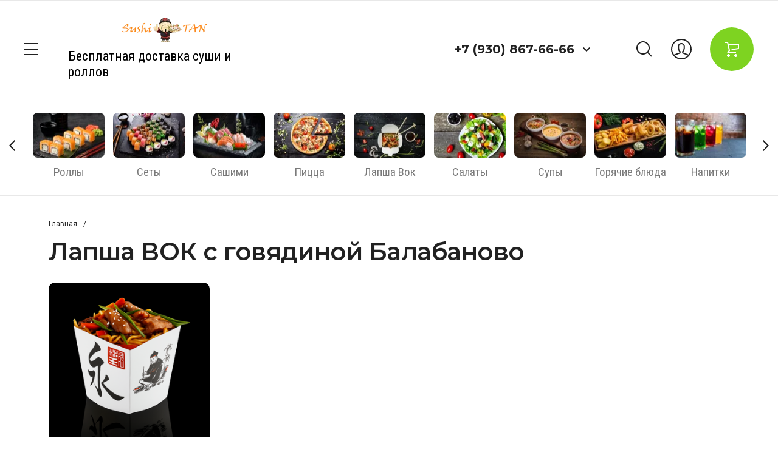

--- FILE ---
content_type: text/html; charset=utf-8
request_url: https://sushitan.ru/magazin/tag/lapsha-vok-s-govyadinoj-balabanovo
body_size: 23884
content:



	<!doctype html>
<html lang="ru">
	
<head>
	<meta charset="utf-8">
	<meta name="robots" content="all"/>
	<title>Лапша ВОК с говядиной Балабаново</title>
	<meta name="description" content="Лапша ВОК с говядиной Балабаново">
	<meta name="keywords" content="Лапша ВОК с говядиной Балабаново">
	<meta name="SKYPE_TOOLBAR" content="SKYPE_TOOLBAR_PARSER_COMPATIBLE">
	<meta name="viewport" content="width=device-width, initial-scale=1.0, maximum-scale=1.0, user-scalable=no">
	<meta name="format-detection" content="telephone=no">
	<meta http-equiv="x-rim-auto-match" content="none">
	
		
	
		<style>
			.head-panel__top{padding:0 40px;position:relative}@media screen and (max-width:1024px){.head-panel__top{padding:0 30px 0 20px}}@media screen and (max-width:767px){.head-panel__top{padding:0 20px 0 11px}}.head-panel__top-left{width:375px}@media screen and (max-width:1479px){.head-panel__top-left{width:340px}}@media screen and (max-width:1280px){.head-panel__top-left{width:400px;display:flex;align-items:center}}@media screen and (max-width:1024px){.head-panel__top-left{width:40px}}@media screen and (max-width:767px){.head-panel__top-left{width:95px;display:flex;justify-content:space-between;flex:0 0 auto}}.head-panel__top-right{display:flex;align-items:center;width:calc(100% - 375px);padding:0 0 0 30px}@media screen and (max-width:1479px){.head-panel__top-right{width:calc(100% - 340px)}}@media screen and (max-width:1280px){.head-panel__top-right{justify-content:flex-end;width:calc(100% - 400px)}}@media screen and (max-width:1024px){.head-panel__top-right{width:calc(100% - 40px);padding:0 0 0 24px;justify-content:space-between}}@media screen and (max-width:767px){.head-panel__top-right{width:calc(100% - 95px);padding:0 0 0 17px}}.head-panel__top-holder{margin:0 auto;max-width:1480px;display:flex;align-items:center;padding:29px 0}@media screen and (max-width:1024px){.head-panel__top-holder{padding:10px 0}}@media screen and (max-width:767px){.head-panel__top-holder{padding:7px 0}}.head-panel__top-holder--reStyle{padding:10px 0}.head-panel__top-holder--reStyle .cart-button, .head-panel__top-holder--reStyle .regular-cart-button{width:60px;height:60px}@media screen and (max-width:767px){.head-panel__top-holder--reStyle .cart-button, .head-panel__top-holder--reStyle .regular-cart-button{width:46px;height:46px}}.head-panel__top-holder--reStyle .logo__name{font-size:24px;line-height:29px}.head-panel__top-holder--reStyle .logo__name + .logo__desc{display:none}.head-panel__middle{padding:0 40px;position:relative}@media screen and (max-width:1620px){.head-panel__middle{padding:0}}@media (max-width:1024px){.head-panel__middle{display:none}}.head-panel__middle-holder{margin:0 auto;max-width:1480px}.head-panel__middle-holder--reStyle .c-folder-top__menu .slick-slide div > li{padding:14px 23px 15px}@media screen and (max-width:1620px){.head-panel__middle-holder{padding:24px 47px 28px;max-width:100%}}.logo{display:flex;align-items:center}@media screen and (max-width:1280px){.logo{margin-left:42px}}@media (max-width:1024px){.logo{display:none}}.logo__pic{font-size:0;margin:0 10px 0 0;flex:0 0 auto}.logo__pic-img{max-width:100%;height:auto}.logo__holder{display:block;text-decoration:none;flex:1 1 auto}}.logo__name{display:block}@media screen and (max-width:640px){.logo__name{font-size:24px;line-height:29px}}.logo__name + .logo__desc{margin:9px 0 0}@media screen and (max-width:1280px){.logo__name + .logo__desc{margin:4px 0 0}}.logo__desc{display:block;text-decoration:none}@media screen and (max-width:640px){.logo__desc{font-size:20px;line-height:26px}}.logo--hidden{display:flex;flex-direction:column;margin:0}.logo--hidden .logo__pic{margin:0 auto 10px}.logo--hidden .logo__holder{text-align:center}.hid-logo{max-width:1480px;margin:0 auto;display:flex;justify-content:center;padding:26px 0 28px}@media screen and (max-width:640px){.hid-logo{padding:17px 0 13px}}.contact{flex:0 0 auto}@media screen and (max-width:767px){.contact{display:none}}.contact__phone--title{font-size:0;display:flex;align-items:center}.contact__phone--title a{text-decoration:none}.contact__phone--title .open-popup{display:inline-block;vertical-align:middle;width:40px;height:40px;cursor:pointer}.nav{display:flex;align-items:center;justify-content:flex-end;flex:1 1 auto}@media screen and (max-width:1280px){.nav{flex:0 0 auto;margin:0 0 0 37px}}@media screen and (max-width:767px){.nav{margin:0;flex:1 1 auto}}.nav__menu{padding:0 13px;width:calc(100% - 218px);flex:1 1 calc(100% - 218px)}@media screen and (max-width:1479px){.nav__menu{padding:0 29px}}@media screen and (max-width:1280px){.nav__menu{display:none}}.nav__button{width:218px;display:flex;align-items:center;justify-content:flex-end}@media screen and (max-width:767px){.nav__button{width:auto}}.menu{display:flex;flex-wrap:wrap;justify-content:flex-end}.menu li{position:relative}.menu li:hover > ul{opacity:1;visibility:visible}.menu li a{display:block;padding:20px 17px;text-decoration:none}.menu li a:hover{color:#ff5640}.menu li ul{position:absolute;top:100%;left:0;width:300px;border-radius:10px;list-style:none;padding:19px 0;margin:0;z-index:100;opacity:0;visibility:hidden}.menu li ul li a{display:block;padding:14px 30px}.menu li ul li ul{top:0;left:auto;right:100%;margin-top:-19px;margin-right:5px}.menu li ul li ul:before{content:'';position:absolute;top:0;right:-5px;bottom:0;width:5px;display:block}.menu li.flexMenu-viewMore > a{width:40px;height:61px;padding:0}.menu li.flexMenu-viewMore ul{left:auto;right:0}.menu li.flexMenu-viewMore ul li ul{right:100%}.search-button{display:block;cursor:pointer;width:40px;height:40px;margin:0 21px 0 0}@media screen and (max-width:1024px){.search-button{margin:0 30px 0 0}}@media screen and (max-width:767px){.search-button{margin:0 15px 0 0}}.user-button{display:block;cursor:pointer;width:40px;height:40px;margin:0 27px 0 0}@media screen and (max-width:1024px){.user-button{margin:0 30px 0 0}}@media screen and (max-width:767px){.user-button{margin:0 16px 0 0}}.cart-button{display:block;cursor:pointer;width:72px;height:72px;border-radius:100%;pointer-events:none;position:relative;text-decoration:none}.cart-button.no_event{pointer-events:auto}.cart-button.no_event .cart-button__amount{opacity:1;visibility:visible}.cart-button.no_event:before{content:'';position:absolute;top:0;right:0;bottom:0;left:0}.cart-button__amount{width:22px;height:22px;border-radius:100%;font-weight:600;font-size:13px;line-height:22px;text-align:center;display:block;position:absolute;top:0;right:0;opacity:0;visibility:hidden}@media screen and (max-width:1279px){.cart-button{width:60px;height:60px}}@media screen and (max-width:767px){.cart-button{width:46px;height:46px}}.regular-cart-button{display:block;cursor:pointer;width:72px;height:72px;border-radius:100%;pointer-events:none;position:relative;text-decoration:none}.regular-cart-button.no_event{pointer-events:auto}.regular-cart-button.no_event .regular-cart-button__amount{opacity:1;visibility:visible}.regular-cart-button.no_event:before{content:'';position:absolute;border:#ff5640 solid 1px;top:0;right:0;bottom:0;left:0;-webkit-animation-duration:0.7s;animation-duration:0.7s;border-radius:50px}.regular-cart-button__amount{width:22px;height:22px;border-radius:100%;font-weight:600;font-size:13px;line-height:22px;text-align:center;display:block;position:absolute;top:0;right:0;opacity:0;visibility:hidden}@media screen and (max-width:1279px){.regular-cart-button{width:60px;height:60px}}@media screen and (max-width:767px){.regular-cart-button{width:46px;height:46px}}.button-burger{display:none;cursor:pointer;width:40px;height:40px}@media screen and (max-width:1280px){.button-burger{display:block;position:relative;margin-left:-8px}}@media screen and (max-width:1024px){.button-burger{margin:0}}.button-phones{display:none;cursor:pointer;width:40px;height:40px}@media screen and (max-width:767px){.button-phones{display:block}}.l-slider__inner{position:relative}@media (max-width:1023px){.l-slider__inner{padding:0 0 15px}}.c-slider{font-size:0}.c-slider__blackout{position:absolute;top:0;left:0;right:0;bottom:0;z-index:1}.c-slider__item{position:relative;min-height:630px;padding:0 40px}@media (max-width:1480px){.c-slider__item{min-height:540px}}@media (max-width:1360px){.c-slider__item{min-height:520px}}@media (max-width:1279px){.c-slider__item{min-height:480px}}@media (max-width:1023px){.c-slider__item{padding:0}}@media (max-width:760px){.c-slider__item{min-height:350px}}.c-slider__item--box{display:flex}.c-slider__item--center{z-index:1;width:100%;max-width:1480px;margin:0 auto;padding:114px 0 184px}@media (max-width:1480px){.c-slider__item--center{padding:114px 0 94px}}@media (max-width:1360px){.c-slider__item--center{padding:114px 0 108px}}@media (max-width:1279px){.c-slider__item--center{padding:93px 0}}@media (max-width:1023px){.c-slider__item--center{padding:24px 30px 28px;display:flex;flex-direction:column;justify-content:center;align-items:flex-start}}@media (max-width:760px){.c-slider__item--center{padding:15px 20px 20px;align-items:center;text-align:center}}.c-slider__img{position:absolute;top:0;left:0;right:0;bottom:0;background-repeat:no-repeat;background-size:cover;background-position:50% 50%}@media (max-width:1023px){.c-slider__img{position:static;height:340px}}@media (max-width:760px){.c-slider__img{height:200px}}.c-slider__title{font-weight:600;font-size:60px;line-height:63px;padding-right:30%}@media (max-width:1360px){.c-slider__title{font-size:50px;line-height:53px}}@media (max-width:1279px){.c-slider__title{font-size:48px;line-height:53px}}@media (max-width:1023px){.c-slider__title{font-size:34px;line-height:44px;padding:0}}@media (max-width:760px){.c-slider__title{font-size:20px;line-height:24px}}.c-slider__description{font-size:38px;line-height:52px;letter-spacing:-0.447059px;margin:24px 0 0;padding-right:30%}@media (max-width:1279px){.c-slider__description{margin:20px 0 0}}@media (max-width:1023px){.c-slider__description{font-size:24px;line-height:26px;padding:0;margin:12px 0 0}}@media (max-width:760px){.c-slider__description{font-size:18px;line-height:20px;margin:8px 0 0}}.c-slider__more{margin:50px 0 0;display:inline-block;vertical-align:top;padding:27px 50px;border-radius:60px;text-decoration:none;position:relative}@media (max-width:1360px){.c-slider__more{margin:36px 0 0}}@media (max-width:1023px){.c-slider__more{padding:17px 39px 17px 40px;margin:26px 0 0}}@media (max-width:760px){.c-slider__more{margin:17px 0 0;font-size:22px;line-height:26px;padding:12px 32px 12px 32px}}.c-slider__more:before{content:'';position:absolute;top:0;right:0;bottom:0;left:0;border-radius:60px}.c-slider__navs{position:absolute;bottom:0;left:0;right:0;padding:0 40px}@media (max-width:1279px){.c-slider__navs{padding:0 30px}}@media (max-width:1023px){.c-slider__navs{position:static;padding:0 20px}}.c-slider__navs-wr{max-width:1480px;margin:0 auto;display:flex;align-items:center;padding:0 0 56px;font-size:0}@media (max-width:1480px){.c-slider__navs-wr{padding:0 0 42px}}@media (max-width:1279px){.c-slider__navs-wr{padding:0 0 30px}}@media (max-width:1023px){.c-slider__navs-wr{padding:14px 0 0}}.c-slider__dots{margin-right:45px;display:inline-block;vertical-align:middle;width:calc(100% - 152px - 45px)}@media (max-width:1023px){.c-slider__dots{width:100%;margin:0}}.c-slider__dots .slick-dots{margin:0;padding:0;font-size:0;list-style:none;text-align:right}@media (max-width:1023px){.c-slider__dots .slick-dots{text-align:center}}.c-slider__dots .slick-dots li{position:relative;z-index:4;cursor:pointer;width:12px;height:12px;margin:0 2px;text-align:center;vertical-align:top;display:inline-block;border-radius:100%}.c-slider__dots .slick-dots li:first-child{margin-left:0}.c-slider__dots .slick-dots li button{margin:4px 0 0 4px;width:4px;height:4px;font-size:0;vertical-align:top;display:block;padding:0;border:none;outline:none;-webkit-appearance:none;-moz-appearance:none;-moz-box-shadow:none;-webkit-box-shadow:none;box-shadow:none;border-radius:100%}.c-slider__arrows{width:152px;font-size:0;display:inline-block;vertical-align:middle}@media (max-width:1023px){.c-slider__arrows{display:none}}.c-slider__arrows .slick-prev, .c-slider__arrows .slick-next{position:relative;width:72px;height:72px;padding:0;font-size:0;border:none;outline:none;-webkit-appearance:none;-moz-appearance:none;border-radius:100%;margin:0 4px 0 0}.c-slider__arrows .slick-prev:after, .c-slider__arrows .slick-next:after{position:absolute;content:'';top:0;left:0;right:0;bottom:0}.c-slider__arrows .slick-prev{margin:0 4px 0 0}.c-slider__arrows .slick-prev:after{transform:rotate(-180deg)}
		</style>
	
	
	<!-- JQuery -->
	<script src="/g/libs/jquery/1.10.2/jquery.min.js" charset="utf-8"></script>
	<!-- JQuery -->
	
	<!-- common js -->
		<link rel="stylesheet" href="/g/css/styles_articles_tpl.css">
<meta name="yandex-verification" content="b787ef1cb3cd97e8" />
<link rel='stylesheet' type='text/css' href='/shared/highslide-4.1.13/highslide.min.css'/>
<script type='text/javascript' src='/shared/highslide-4.1.13/highslide-full.packed.js'></script>
<script type='text/javascript'>
hs.graphicsDir = '/shared/highslide-4.1.13/graphics/';
hs.outlineType = null;
hs.showCredits = false;
hs.lang={cssDirection:'ltr',loadingText:'Загрузка...',loadingTitle:'Кликните чтобы отменить',focusTitle:'Нажмите чтобы перенести вперёд',fullExpandTitle:'Увеличить',fullExpandText:'Полноэкранный',previousText:'Предыдущий',previousTitle:'Назад (стрелка влево)',nextText:'Далее',nextTitle:'Далее (стрелка вправо)',moveTitle:'Передвинуть',moveText:'Передвинуть',closeText:'Закрыть',closeTitle:'Закрыть (Esc)',resizeTitle:'Восстановить размер',playText:'Слайд-шоу',playTitle:'Слайд-шоу (пробел)',pauseText:'Пауза',pauseTitle:'Приостановить слайд-шоу (пробел)',number:'Изображение %1/%2',restoreTitle:'Нажмите чтобы посмотреть картинку, используйте мышь для перетаскивания. Используйте клавиши вперёд и назад'};</script>

            <!-- 46b9544ffa2e5e73c3c971fe2ede35a5 -->
            <script src='/shared/s3/js/lang/ru.js'></script>
            <script src='/shared/s3/js/common.min.js'></script>
        <link rel='stylesheet' type='text/css' href='/shared/s3/css/calendar.css' /><link rel="icon" href="/favicon.png" type="image/png">

<!--s3_require-->
<link rel="stylesheet" href="/g/basestyle/1.0.1/user/user.css" type="text/css"/>
<link rel="stylesheet" href="/g/basestyle/1.0.1/user/user.red.css" type="text/css"/>
<script type="text/javascript" src="/g/basestyle/1.0.1/user/user.js" async></script>
<!--/s3_require-->

<link rel='stylesheet' type='text/css' href='/t/images/__csspatch/1/patch.css'/>
	<!-- common js -->
	
	<!-- shop init -->
				
		
		
		
			<link rel="stylesheet" type="text/css" href="/g/shop2v2/default/css/theme.less.css">		
			<script type="text/javascript" src="/g/shop2v2/default/js/shop2v2-plugins.js"></script>
		
			<script type="text/javascript" src="/g/shop2v2/default/js/shop2.2.js"></script>
		
	<script type="text/javascript">shop2.init({"productRefs": {"501853301":{"cvet_testovyj":{"45248901":["607575101"]}}},"apiHash": {"getPromoProducts":"0812b7c4f7596c7426c2dc9e461743a2","getSearchMatches":"62becddb0b12c40ee8be0549df8b74ae","getFolderCustomFields":"964894915cacde9ec3be22076d6853bc","getProductListItem":"2c0a6d86c5e3cd734ab287b4ae160d7b","cartAddItem":"89ef11ba82781ba9a957a19cc5a11deb","cartRemoveItem":"a7d457102e78a28c38ee0423b9936531","cartUpdate":"f2361660ee0aa2774293c0a6df81d0f9","cartRemoveCoupon":"b199d89bcfbddbbdef1ea96a3d5bef2c","cartAddCoupon":"c19a940cb4b69a16f327015d7ac8bf7c","deliveryCalc":"a78495a386b9eb03709847b875aac00b","printOrder":"e5dfbada7927467d2e5d0dae84ed687a","cancelOrder":"06ce087f85304983772dbd7cbd4f7e59","cancelOrderNotify":"8f1d7a3bcd10033f070187ceb6ce77cb","repeatOrder":"a8b4147df55186e3a1e2b83f6e3c74d7","paymentMethods":"e6f5f44c914d0d38b2844f6fb00d1b62","compare":"de88e55fcd3a2d424e18fb5598f2a9bf"},"hash": null,"verId": 2703891,"mode": "tag","step": "","uri": "/magazin","IMAGES_DIR": "/d/","my": {"buy_alias":"\u0412 \u043a\u043e\u0440\u0437\u0438\u043d\u0443","not_available_alias":"\u041e\u0442\u0441\u0443\u0442\u0441\u0442\u0432\u0443\u0435\u0442","preorder_alias":"\u041f\u0440\u0435\u0434\u0437\u0430\u043a\u0430\u0437","show_sections":true,"on_shop2_btn":true,"buy_mod_popup_collections":true,"gr_pagelist_lazy_load":true,"lazy_load_subpages":true,"gr_search_old_color":true,"gr_enable_images_settings":true},"shop2_cart_order_payments": 4,"cf_margin_price_enabled": 0,"maps_yandex_key":"","maps_google_key":""});</script>
<style type="text/css">.product-item-thumb {width: 450px;}.product-item-thumb .product-image, .product-item-simple .product-image {height: 450px;width: 450px;}.product-item-thumb .product-amount .amount-title {width: 354px;}.product-item-thumb .product-price {width: 400px;}.shop2-product .product-side-l {width: 200px;}.shop2-product .product-image {height: 190px;width: 200px;}.shop2-product .product-thumbnails li {width: 56px;height: 56px;}</style>
	<!-- shop init -->
	
	<!-- Fonts -->
	<link href="https://fonts.googleapis.com/css?family=Montserrat:300,300i,400,400i,500,500i,600,600i,700,700i,800,800i&display=swap&subset=cyrillic,cyrillic-ext,latin-ext,vietnamese" rel="stylesheet">
	<link href="https://fonts.googleapis.com/css?family=Roboto+Condensed:400,400i,700,700i&display=swap&subset=cyrillic,cyrillic-ext,greek,greek-ext,latin-ext,vietnamese" rel="stylesheet">
	<link href="https://fonts.googleapis.com/css?family=Roboto:300,300i,400,400i,500,500i,700,700i&display=swap&subset=cyrillic,cyrillic-ext,greek,greek-ext,latin-ext,vietnamese" rel="stylesheet">
	<!-- Fonts -->
	
	<!-- Custom styles -->
	<link rel="stylesheet" href="/g/libs/jqueryui/datepicker/css/jquery-ui.css">
	<link rel="stylesheet" href="/g/libs/lightgallery/v1.2.19/lightgallery.css">
	<link rel="stylesheet" href="/g/libs/remodal/css/remodal.css">
	<link rel="stylesheet" href="/g/libs/remodal/css/remodal-default-theme.css">
	
		
			<script src="/g/templates/shop2/2.116.2/js/product_quick_view.js"></script>
		
		
		
					    <link rel="stylesheet" href="/g/templates/shop2/2.116.2/themes/theme0/theme.scss.css">
				
	<link rel="stylesheet" href="/g/templates/shop2/2.116.2/css/global_styles.css">
	
	<script src="/g/templates/shop2/2.116.2/js/cart_viewer.js" charset="utf-8"></script>
	<script src="/g/templates/shop2/2.116.2/js/plugins.js" charset="utf-8"></script>
		
			<script src="/g/templates/shop2/2.116.2/js/main.js" charset="utf-8"></script>
		
	

</head>
<body class="site">
	
			
			<style>
				.quick-view-trigger {display: none;}
			</style>
		
		
	<div class="site__wrapper">
		
		<div class="m-burger m-burger--hidden">
			<div class="m-burger__box">
				<div class="m-burger__box-top">
					<div class="m-burger__head">
						<div class="title-fold">Каталог</div>
						<div class="title-menu">Меню</div>
						<span class="close" role="button">&nbsp;</span>
					</div>
									        <ul class="m-folders menu-default m-folders--on-image">
				            				                				            				                				                    				                    				                        <li class="has">
				                        	<a href="/magazin/sushi">
				                        							                        		<div class="f-img">
					                        			<div class="f-img__wr">
					                        									                        					<img src="/g/spacer.gif" data-src="/thumb/2/UzuJP1BFLLR4KC0b5pXPNw/120c75/d/xxxl.jpg" class="gr_lazy_load" />
					                        									                        			</div>
					                        		</div>
				                        						                        		<span class="f-name">Суши</span>
				                        	</a>
				                    				                    			                    				                        				                				            				                				                    			                            			                                <ul class="">
			                                  <li class="backItem">
			                                  	<span class="back" role="button">&nbsp;</span>
			                                  	<span class="close" role="button">&nbsp;</span>
			                                  </li>
			                                  <li class="parentItem"><a href="/magazin/sushi"><span>Суши</span></a></li>
			                            			                        				                    				                        <li class="">
				                        	<a href="/magazin/sushi-klassicheskie">Классические</a>
				                    				                    			                    				                        				                				            				                				                    			                            			                                </li>
			                                			                            			                        				                    				                        <li class="">
				                        	<a href="/magazin/spajsi">Спайси</a>
				                    				                    			                    				                        				                				            				                				                    			                            			                                </li>
			                                			                            			                        				                    				                        <li class="">
				                        	<a href="/magazin/sushi-zapechennye">Суши запеченные</a>
				                    				                    			                    				                        				                				            				                				                    			                            			                                </li>
			                                			                                    </ul>
			                                    </li>
			                                			                            			                        				                    				                        <li class="has">
				                        	<a href="/magazin/rolly">
				                        							                        		<div class="f-img">
					                        			<div class="f-img__wr">
					                        									                        					<img src="/g/spacer.gif" data-src="/thumb/2/TVbhX4y8l5U7Y4zsYUBbzg/120c75/d/79812_ff2c.webp" class="gr_lazy_load" />
					                        									                        			</div>
					                        		</div>
				                        						                        		<span class="f-name">Роллы</span>
				                        	</a>
				                    				                    			                    				                        				                				            				                				                    			                            			                                <ul class="">
			                                  <li class="backItem">
			                                  	<span class="back" role="button">&nbsp;</span>
			                                  	<span class="close" role="button">&nbsp;</span>
			                                  </li>
			                                  <li class="parentItem"><a href="/magazin/rolly"><span>Роллы</span></a></li>
			                            			                        				                    				                        <li class="">
				                        	<a href="/magazin/zapechennye-rolly">Запеченные роллы</a>
				                    				                    			                    				                        				                				            				                				                    			                            			                                </li>
			                                			                            			                        				                    				                        <li class="">
				                        	<a href="/magazin/goryachiye-rolly">Горячие роллы</a>
				                    				                    			                    				                        				                				            				                				                    			                            			                                </li>
			                                			                            			                        				                    				                        <li class="">
				                        	<a href="/magazin/rolly-8-shtuk">Роллы</a>
				                    				                    			                    				                        				                				            				                				                    			                            			                                </li>
			                                			                            			                        				                    				                        <li class="">
				                        	<a href="/magazin/rolly-maki">Роллы Маки</a>
				                    				                    			                    				                        				                				            				                				                    			                            			                                </li>
			                                			                                    </ul>
			                                    </li>
			                                			                            			                        				                    				                        <li class="">
				                        	<a href="/magazin/sety">
				                        							                        		<div class="f-img">
					                        			<div class="f-img__wr">
					                        									                        					<img src="/g/spacer.gif" data-src="/thumb/2/c1G48kyCD08rHkS7T_sevA/120c75/d/1665583206_1212.jpg" class="gr_lazy_load" />
					                        									                        			</div>
					                        		</div>
				                        						                        		<span class="f-name">Сеты</span>
				                        	</a>
				                    				                    			                    				                        				                				            				                				                    			                            			                                </li>
			                                			                            			                        				                    				                        <li class="">
				                        	<a href="/magazin/sashimi">
				                        							                        		<div class="f-img">
					                        			<div class="f-img__wr">
					                        									                        					<img src="/g/spacer.gif" data-src="/thumb/2/ecou4zXTXD7GMIrJFuOR0A/120c75/d/i_6.webp" class="gr_lazy_load" />
					                        									                        			</div>
					                        		</div>
				                        						                        		<span class="f-name">Сашими</span>
				                        	</a>
				                    				                    			                    				                        				                				            				                				                    			                            			                                </li>
			                                			                            			                        				                    				                        <li class="">
				                        	<a href="/magazin/picca">
				                        							                        		<div class="f-img">
					                        			<div class="f-img__wr">
					                        									                        					<img src="/g/spacer.gif" data-src="/thumb/2/wdMhjCcrvZx1Rq1JPYk7Ng/120c75/d/i_5.webp" class="gr_lazy_load" />
					                        									                        			</div>
					                        		</div>
				                        						                        		<span class="f-name">Пицца</span>
				                        	</a>
				                    				                    			                    				                        				                				            				                				                    			                            			                                </li>
			                                			                            			                        				                    				                        <li class="">
				                        	<a href="/magazin/lapsha-vok">
				                        							                        		<div class="f-img">
					                        			<div class="f-img__wr">
					                        									                        					<img src="/g/spacer.gif" data-src="/thumb/2/VW4eh2P65_XD_FI46LDYfA/120c75/d/i_4.webp" class="gr_lazy_load" />
					                        									                        			</div>
					                        		</div>
				                        						                        		<span class="f-name">Лапша Вок</span>
				                        	</a>
				                    				                    			                    				                        				                				            				                				                    			                            			                                </li>
			                                			                            			                        				                    				                        <li class="">
				                        	<a href="/magazin/salaty">
				                        							                        		<div class="f-img">
					                        			<div class="f-img__wr">
					                        									                        					<img src="/g/spacer.gif" data-src="/thumb/2/EEHhd9wTW9ytOjBzdEtYkA/120c75/d/i_3.webp" class="gr_lazy_load" />
					                        									                        			</div>
					                        		</div>
				                        						                        		<span class="f-name">Салаты</span>
				                        	</a>
				                    				                    			                    				                        				                				            				                				                    			                            			                                </li>
			                                			                            			                        				                    				                        <li class="">
				                        	<a href="/magazin/supy">
				                        							                        		<div class="f-img">
					                        			<div class="f-img__wr">
					                        									                        					<img src="/g/spacer.gif" data-src="/thumb/2/kAP3nzsmR8vvD0M5jbagfQ/120c75/d/caption.jpg" class="gr_lazy_load" />
					                        									                        			</div>
					                        		</div>
				                        						                        		<span class="f-name">Супы</span>
				                        	</a>
				                    				                    			                    				                        				                				            				                				                    			                            			                                </li>
			                                			                            			                        				                    				                        <li class="">
				                        	<a href="/magazin/goryacheie-blyuda">
				                        							                        		<div class="f-img">
					                        			<div class="f-img__wr">
					                        									                        					<img src="/g/spacer.gif" data-src="/thumb/2/yyWmGu_e8TQ8cqIfLxofag/120c75/d/xxl_height_1.webp" class="gr_lazy_load" />
					                        									                        			</div>
					                        		</div>
				                        						                        		<span class="f-name">Горячие блюда</span>
				                        	</a>
				                    				                    			                    				                        				                				            				                				                    			                            			                                </li>
			                                			                            			                        				                    				                        <li class="has">
				                        	<a href="/magazin/napitki">
				                        							                        		<div class="f-img">
					                        			<div class="f-img__wr">
					                        									                        					<img src="/g/spacer.gif" data-src="/thumb/2/vjelibQTR6ZnNSvh3TRJ0w/120c75/d/soft-drinks-in-the-glass-on-the-table-free-photo.jpg" class="gr_lazy_load" />
					                        									                        			</div>
					                        		</div>
				                        						                        		<span class="f-name">Напитки</span>
				                        	</a>
				                    				                    			                    				                        				                				            				                				                    			                            			                                <ul class="">
			                                  <li class="backItem">
			                                  	<span class="back" role="button">&nbsp;</span>
			                                  	<span class="close" role="button">&nbsp;</span>
			                                  </li>
			                                  <li class="parentItem"><a href="/magazin/napitki"><span>Напитки</span></a></li>
			                            			                        				                    				                        <li class="">
				                        	<a href="/magazin/folder/gazirovannye-napitki">Газированные напитки</a>
				                    				                    			                    				                        				                				            				                				                    			                            			                                </li>
			                                			                            			                        				                    				                        <li class="">
				                        	<a href="/magazin/folder/soki">Соки</a>
				                    				                    			                    				                        				                				            				                				                    			                            			                                </li>
			                                			                                    </ul>
			                                    </li>
			                                			                            			                        				                    				                        <li class="">
				                        	<a href="/magazin/sousy">
				                        							                        		<div class="f-img">
					                        			<div class="f-img__wr">
					                        									                        					<img src="/g/spacer.gif" data-src="/thumb/2/oIsfY74U2vOBjyb_HlbcbA/120c75/d/745x-shutterstock_1199643250b9b.jpg" class="gr_lazy_load" />
					                        									                        			</div>
					                        		</div>
				                        						                        		<span class="f-name">Соусы</span>
				                        	</a>
				                    				                    			                    				                        				                				            				                				                    			                            			                                </li>
			                                			                            			                        				                    				                        <li class="has">
				                        	<a href="/magazin/folder/deserty">
				                        							                        		<div class="f-img">
					                        			<div class="f-img__wr">
					                        									                        					<img src="/g/spacer.gif" data-src="/thumb/2/Z8rbIvxvRsvEurr0R3pADg/120c75/d/kakogo-chisla-den-chizkejka.jpg" class="gr_lazy_load" />
					                        									                        			</div>
					                        		</div>
				                        						                        		<span class="f-name">Десерты</span>
				                        	</a>
				                    				                    			                    				                        				                				            				            </li>
				        	</ul>
				        									</div>
				<div class="m-burger__box-bot">
										    <ul class="m-menu clear-list">
					        					            					            					                <li class="has active opened"><a href="/">Главная</a>
					            					            					        					            					                					                        <ul>
					                    					            					            					                <li class=""><a href="/akcii">Акции</a>
					            					            					        					            					                					                        </li>
					                    					                            </ul>
					                        </li>
					                    					                					            					            					                <li class="has"><a href="/o-nas">О нас</a>
					            					            					        					            					                					                        <ul>
					                    					            					            					                <li class=""><a href="/otzyvy-o-nas">Отзывы</a>
					            					            					        					            					                					                        </li>
					                    					                					            					            					                <li class=""><a href="/stati">Полезные статьи</a>
					            					            					        					            					                					                        </li>
					                    					                					            					            					                <li class=""><a href="/napishite-nam">Напишите нам</a>
					            					            					        					            					                					                        </li>
					                    					                					            					            					                <li class=""><a href="/politika-bezopasnosti">Политика безопасности</a>
					            					            					        					            					                					                        </li>
					                    					                            </ul>
					                        </li>
					                    					                					            					            					                <li class=""><a href="/dostavka">Доставка</a>
					            					            					        					            					                					                        </li>
					                    					                					            					            					                <li class=""><a href="/oplata">Оплата</a>
					            					            					        					            					                					                        </li>
					                    					                					            					            					                <li class=""><a href="/kontakty">Контакты</a>
					            					            					        					        </li>
					    	</ul>
					    									</div>
			</div>
		</div>
		
					<div class="popup-cart-preview">
				<span class="popup-cart-preview__close" role="button">&nbsp;</span>
			    <div class="popup-cart-preview__inner">
			    				        	<div class="popup-cart-preview__title">Не забудьте оформить заказ, пока товар есть в наличии</div>
			        			        			            <a href="/magazin?mode=order" class="btn-style-1 hvr">
			                Перейти к оформлению
			            </a>
			        			    </div>
			</div>
				
		<div class="remodal cart-remodal" data-remodal-id="cart-preview-popup" role="dialog" data-remodal-options="hashTracking: false">
			<button data-remodal-action="close" class="gr-icon-btn remodal-close-btn">
				<span>Закрыть</span>
			</button>
			<div class="cart-remodal__body"></div>
		</div>
		
		<div class="head-fix head-fix--hidden">
			<div class="head-fix__inner">
				<div class="head-fix__nav">
					<div class="head-fix__nav-left">
						<span class="button-burger" role="button">&nbsp;</span>
						<span class="button-phones" role="button" data-remodal-target="contact">&nbsp;</span>
													<div class="logo">
																	<a class="logo__holder" href="https://sushitan.ru">
																			</a>
															</div>
											</div>
					<div class="head-fix__nav-right">
						<div class="contact">
																								<div class="contact__phone--title">
										<a href="tel:+7 (930) 867-66-66">+7 (930) 867-66-66</a>
										<span class="open-popup" role="button" data-remodal-target="contact">&nbsp;</span>
									</div>
																					</div>
						<div class="nav">
							<div class="nav__menu">
																    <ul class="menu clear-list">
								        								            								            								                <li class="has active opened"><a href="/">Главная</a>
								            								            								        								            								                								                        <ul>
								                    								            								            								                <li class=""><a href="/akcii">Акции</a>
								            								            								        								            								                								                        </li>
								                    								                            </ul>
								                        </li>
								                    								                								            								            								                <li class="has"><a href="/o-nas">О нас</a>
								            								            								        								            								                								                        <ul>
								                    								            								            								                <li class=""><a href="/otzyvy-o-nas">Отзывы</a>
								            								            								        								            								                								                        </li>
								                    								                								            								            								                <li class=""><a href="/stati">Полезные статьи</a>
								            								            								        								            								                								                        </li>
								                    								                								            								            								                <li class=""><a href="/napishite-nam">Напишите нам</a>
								            								            								        								            								                								                        </li>
								                    								                								            								            								                <li class=""><a href="/politika-bezopasnosti">Политика безопасности</a>
								            								            								        								            								                								                        </li>
								                    								                            </ul>
								                        </li>
								                    								                								            								            								                <li class=""><a href="/dostavka">Доставка</a>
								            								            								        								            								                								                        </li>
								                    								                								            								            								                <li class=""><a href="/oplata">Оплата</a>
								            								            								        								            								                								                        </li>
								                    								                								            								            								                <li class=""><a href="/kontakty">Контакты</a>
								            								            								        								        </li>
								    	</ul>
								    															</div>
							<div class="nav__button">
								<span class="search-button" role="button">&nbsp;</span>
								<span class="user-button" role="button" data-remodal-target="user">&nbsp;</span>
																									<span class="cart-button" role="button" data-remodal-target="cart-preview-popup">
										<span class="cart-button__amount">&nbsp;</span>
									</span>
															</div>
						</div>
					</div>
				</div>
				<div class="head-fix__folder">
					<div class="fix-folder-top">
											        <ul class="fix-folder-top__menu menu-default" data-autoplay="true">
					            					                					            					                					                    					                    					                        <li data-folder-id="273651500" class="has">
					                        	<a href="/magazin/sushi">
					                        								                        		<div class="f-img">
						                        			<div class="f-img__wr">
						                        										                        					<img src="/g/spacer.gif" data-src="/thumb/2/UzuJP1BFLLR4KC0b5pXPNw/120c75/d/xxxl.jpg" class="gr_lazy_load" />
						                        										                        			</div>
						                        		</div>
					                        							                        		<span class="f-name">Суши</span>
					                        	</a>
					                    					                    					                					            					                					                    					                        					                            <ul>
					                        					                    					                    					                        <li data-folder-id="273651900" class="">
					                        	<a href="/magazin/sushi-klassicheskie">Классические</a>
					                    					                    					                					            					                					                    					                        					                            </li>
					                            					                        					                    					                    					                        <li data-folder-id="273652100" class="">
					                        	<a href="/magazin/spajsi">Спайси</a>
					                    					                    					                					            					                					                    					                        					                            </li>
					                            					                        					                    					                    					                        <li data-folder-id="6550901" class="">
					                        	<a href="/magazin/sushi-zapechennye">Суши запеченные</a>
					                    					                    					                					            					                					                    					                        					                            </li>
					                            					                                </ul>
					                                </li>
					                            					                        					                    					                    					                        <li data-folder-id="273652300" class="has">
					                        	<a href="/magazin/rolly">
					                        								                        		<div class="f-img">
						                        			<div class="f-img__wr">
						                        										                        					<img src="/g/spacer.gif" data-src="/thumb/2/TVbhX4y8l5U7Y4zsYUBbzg/120c75/d/79812_ff2c.webp" class="gr_lazy_load" />
						                        										                        			</div>
						                        		</div>
					                        							                        		<span class="f-name">Роллы</span>
					                        	</a>
					                    					                    					                					            					                					                    					                        					                            <ul>
					                        					                    					                    					                        <li data-folder-id="303294900" class="">
					                        	<a href="/magazin/zapechennye-rolly">Запеченные роллы</a>
					                    					                    					                					            					                					                    					                        					                            </li>
					                            					                        					                    					                    					                        <li data-folder-id="273652700" class="">
					                        	<a href="/magazin/goryachiye-rolly">Горячие роллы</a>
					                    					                    					                					            					                					                    					                        					                            </li>
					                            					                        					                    					                    					                        <li data-folder-id="304774300" class="">
					                        	<a href="/magazin/rolly-8-shtuk">Роллы</a>
					                    					                    					                					            					                					                    					                        					                            </li>
					                            					                        					                    					                    					                        <li data-folder-id="303329300" class="">
					                        	<a href="/magazin/rolly-maki">Роллы Маки</a>
					                    					                    					                					            					                					                    					                        					                            </li>
					                            					                                </ul>
					                                </li>
					                            					                        					                    					                    					                        <li data-folder-id="273653100" class="">
					                        	<a href="/magazin/sety">
					                        								                        		<div class="f-img">
						                        			<div class="f-img__wr">
						                        										                        					<img src="/g/spacer.gif" data-src="/thumb/2/c1G48kyCD08rHkS7T_sevA/120c75/d/1665583206_1212.jpg" class="gr_lazy_load" />
						                        										                        			</div>
						                        		</div>
					                        							                        		<span class="f-name">Сеты</span>
					                        	</a>
					                    					                    					                					            					                					                    					                        					                            </li>
					                            					                        					                    					                    					                        <li data-folder-id="273653300" class="">
					                        	<a href="/magazin/sashimi">
					                        								                        		<div class="f-img">
						                        			<div class="f-img__wr">
						                        										                        					<img src="/g/spacer.gif" data-src="/thumb/2/ecou4zXTXD7GMIrJFuOR0A/120c75/d/i_6.webp" class="gr_lazy_load" />
						                        										                        			</div>
						                        		</div>
					                        							                        		<span class="f-name">Сашими</span>
					                        	</a>
					                    					                    					                					            					                					                    					                        					                            </li>
					                            					                        					                    					                    					                        <li data-folder-id="6548501" class="">
					                        	<a href="/magazin/picca">
					                        								                        		<div class="f-img">
						                        			<div class="f-img__wr">
						                        										                        					<img src="/g/spacer.gif" data-src="/thumb/2/wdMhjCcrvZx1Rq1JPYk7Ng/120c75/d/i_5.webp" class="gr_lazy_load" />
						                        										                        			</div>
						                        		</div>
					                        							                        		<span class="f-name">Пицца</span>
					                        	</a>
					                    					                    					                					            					                					                    					                        					                            </li>
					                            					                        					                    					                    					                        <li data-folder-id="273653500" class="">
					                        	<a href="/magazin/lapsha-vok">
					                        								                        		<div class="f-img">
						                        			<div class="f-img__wr">
						                        										                        					<img src="/g/spacer.gif" data-src="/thumb/2/VW4eh2P65_XD_FI46LDYfA/120c75/d/i_4.webp" class="gr_lazy_load" />
						                        										                        			</div>
						                        		</div>
					                        							                        		<span class="f-name">Лапша Вок</span>
					                        	</a>
					                    					                    					                					            					                					                    					                        					                            </li>
					                            					                        					                    					                    					                        <li data-folder-id="273653700" class="">
					                        	<a href="/magazin/salaty">
					                        								                        		<div class="f-img">
						                        			<div class="f-img__wr">
						                        										                        					<img src="/g/spacer.gif" data-src="/thumb/2/EEHhd9wTW9ytOjBzdEtYkA/120c75/d/i_3.webp" class="gr_lazy_load" />
						                        										                        			</div>
						                        		</div>
					                        							                        		<span class="f-name">Салаты</span>
					                        	</a>
					                    					                    					                					            					                					                    					                        					                            </li>
					                            					                        					                    					                    					                        <li data-folder-id="273653900" class="">
					                        	<a href="/magazin/supy">
					                        								                        		<div class="f-img">
						                        			<div class="f-img__wr">
						                        										                        					<img src="/g/spacer.gif" data-src="/thumb/2/kAP3nzsmR8vvD0M5jbagfQ/120c75/d/caption.jpg" class="gr_lazy_load" />
						                        										                        			</div>
						                        		</div>
					                        							                        		<span class="f-name">Супы</span>
					                        	</a>
					                    					                    					                					            					                					                    					                        					                            </li>
					                            					                        					                    					                    					                        <li data-folder-id="273654100" class="">
					                        	<a href="/magazin/goryacheie-blyuda">
					                        								                        		<div class="f-img">
						                        			<div class="f-img__wr">
						                        										                        					<img src="/g/spacer.gif" data-src="/thumb/2/yyWmGu_e8TQ8cqIfLxofag/120c75/d/xxl_height_1.webp" class="gr_lazy_load" />
						                        										                        			</div>
						                        		</div>
					                        							                        		<span class="f-name">Горячие блюда</span>
					                        	</a>
					                    					                    					                					            					                					                    					                        					                            </li>
					                            					                        					                    					                    					                        <li data-folder-id="273656100" class="has">
					                        	<a href="/magazin/napitki">
					                        								                        		<div class="f-img">
						                        			<div class="f-img__wr">
						                        										                        					<img src="/g/spacer.gif" data-src="/thumb/2/vjelibQTR6ZnNSvh3TRJ0w/120c75/d/soft-drinks-in-the-glass-on-the-table-free-photo.jpg" class="gr_lazy_load" />
						                        										                        			</div>
						                        		</div>
					                        							                        		<span class="f-name">Напитки</span>
					                        	</a>
					                    					                    					                					            					                					                    					                        					                            <ul>
					                        					                    					                    					                        <li data-folder-id="273656300" class="">
					                        	<a href="/magazin/folder/gazirovannye-napitki">Газированные напитки</a>
					                    					                    					                					            					                					                    					                        					                            </li>
					                            					                        					                    					                    					                        <li data-folder-id="273656700" class="">
					                        	<a href="/magazin/folder/soki">Соки</a>
					                    					                    					                					            					                					                    					                        					                            </li>
					                            					                                </ul>
					                                </li>
					                            					                        					                    					                    					                        <li data-folder-id="273654300" class="">
					                        	<a href="/magazin/sousy">
					                        								                        		<div class="f-img">
						                        			<div class="f-img__wr">
						                        										                        					<img src="/g/spacer.gif" data-src="/thumb/2/oIsfY74U2vOBjyb_HlbcbA/120c75/d/745x-shutterstock_1199643250b9b.jpg" class="gr_lazy_load" />
						                        										                        			</div>
						                        		</div>
					                        							                        		<span class="f-name">Соусы</span>
					                        	</a>
					                    					                    					                					            					                					                    					                        					                            </li>
					                            					                        					                    					                    					                        <li data-folder-id="273654500" class="has">
					                        	<a href="/magazin/folder/deserty">
					                        								                        		<div class="f-img">
						                        			<div class="f-img__wr">
						                        										                        					<img src="/g/spacer.gif" data-src="/thumb/2/Z8rbIvxvRsvEurr0R3pADg/120c75/d/kakogo-chisla-den-chizkejka.jpg" class="gr_lazy_load" />
						                        										                        			</div>
						                        		</div>
					                        							                        		<span class="f-name">Десерты</span>
					                        	</a>
					                    					                    					                					            					            </li>
					        	</ul>
					        											</div>
					<div class="fix-folder-bot"></div>
				</div>
			</div>
		</div>
		
		<div class="bot-fix-panel">
			<span class="button-burger" role="button">&nbsp;</span>
			<span class="button-phones" role="button" data-remodal-target="contact">&nbsp;</span>
			<span class="button-up" role="button">&nbsp;</span>
			<span class="search-button" role="button">&nbsp;</span>
										<span class="cart-button" role="button" data-remodal-target="cart-preview-popup">
					<span class="cart-button__amount">&nbsp;</span>
				</span>
					</div>
		
		<div class="p-search">
			<div class="p-search__holder">
				
									<span class="shop-search-btn" role="button">Найти по параметрам</span>
					<div class="l-search">
						<form action="/magazin/search" enctype="multipart/form-data" method="get" class="search">	
							<div class="gr-style">
								<input name="search_text" autocomplete="off" type="text" id="s[name]" class="search__input" placeholder="Поиск по каталогу">
							</div>
							<button class="search__button">Найти</button>									
						<re-captcha data-captcha="recaptcha"
     data-name="captcha"
     data-sitekey="6LcYvrMcAAAAAKyGWWuW4bP1De41Cn7t3mIjHyNN"
     data-lang="ru"
     data-rsize="invisible"
     data-type="image"
     data-theme="light"></re-captcha></form>
						<span class="l-search__close" role="button"></span>
					</div>
								<div class="w-search">
					<div class="w-search__inner">
						<div class="w-search__back">Назад</div>
						<div class="w-search__close">&nbsp;</div>
							
	
<div class="shop2-block search-form ">
	<div class="block-body">
		<form action="/magazin/search" enctype="multipart/form-data">
			<input type="hidden" name="sort_by" value=""/>
			
			<div class="search-rows">
									<div class="row gr-style">
						<label class="row-title active">Название:</label>
						<div class="row-body active">
							<div class="row-body-in">
								<input type="text" name="s[name]" size="20" id="shop2-name" value="" />
							</div>
						</div>
					</div>
								
									<div class="row rangeSliderWrapper gr-style">
						<div class="row-title price active">Цена: <span>руб.</span></div>
						<div class="row-body active">
							<div class="row-body-in">
								<label class="price-from"><input name="s[price][min]" type="text" size="5" class="small low" value="" /></label>
								<label class="price-to"><input name="s[price][max]" type="text" size="5" class="small high" value="" /></label>
								<div class="inputRangeSlider"></div>
							</div>
						</div>
					</div>
				
									<div class="row gr-style">
						<div class="row-title active">Выберите категорию:</div>
						<div class="row-body active">
							<div class="row-body-in">
								<select name="s[folder_id]" id="s[folder_id]">
									<option value="">Все</option>
																																																	<option value="273651500" >
												 Суши
											</option>
																																								<option value="273651900" >
												&raquo; Классические
											</option>
																																								<option value="273652100" >
												&raquo; Спайси
											</option>
																																								<option value="6550901" >
												&raquo; Суши запеченные
											</option>
																																								<option value="273652300" >
												 Роллы
											</option>
																																								<option value="303294900" >
												&raquo; Запеченные роллы
											</option>
																																								<option value="273652700" >
												&raquo; Горячие роллы
											</option>
																																								<option value="304774300" >
												&raquo; Роллы
											</option>
																																								<option value="303329300" >
												&raquo; Роллы Маки
											</option>
																																								<option value="273653100" >
												 Сеты
											</option>
																																								<option value="273653300" >
												 Сашими
											</option>
																																								<option value="6548501" >
												 Пицца
											</option>
																																								<option value="273653500" >
												 Лапша Вок
											</option>
																																								<option value="273653700" >
												 Салаты
											</option>
																																								<option value="273653900" >
												 Супы
											</option>
																																								<option value="273654100" >
												 Горячие блюда
											</option>
																																								<option value="273656100" >
												 Напитки
											</option>
																																								<option value="273656300" >
												&raquo; Газированные напитки
											</option>
																																								<option value="273656700" >
												&raquo; Соки
											</option>
																																								<option value="273654300" >
												 Соусы
											</option>
																																								<option value="273654500" >
												 Десерты
											</option>
																											</select>
							</div>
						</div>
					</div>

					<div id="shop2_search_custom_fields"></div>
				
									<div id="shop2_search_global_fields">
						
			
			
												<div class="row">
						<div class="row-title">ВЫБЕРИТЕ СОУС:</div>
						<div class="row-body">
							<div class="row-body-in">
								
			<div class="shop-search-color-select">
			<input type="hidden" name="s[cvet_testovyj]" value="">
			<ul class="shop-search-colors">
												<li data-value="" class="shop2-color-ext-selected no_bg"><div class="shop-search-color-title">Все</div></li>
									<li data-value="44920101" >
						<div class="shop-search-color-icon" style="background-image: url(/thumb/2/IPyNwR8XMD6h0exAxysm6A/36c36/d/sous_ustrichnyj-40r.jpg)"><em></em></div>
						<div class="shop-search-color-title">Соус УСТРИЧНЫЙ</div>
					</li>
									<li data-value="44920701" >
						<div class="shop-search-color-icon" style="background-image: url(/thumb/2/Dv1QC47LIoZRepy1hsSBPQ/36c36/d/soevyj_sous-25r.jpg)"><em></em></div>
						<div class="shop-search-color-title">Соус СОЕВЫЙ</div>
					</li>
									<li data-value="44920901" >
						<div class="shop-search-color-icon" style="background-image: url(/thumb/2/E0khgzTQTzN_dBareCtqsQ/36c36/d/kislosladkij_sous-40r.png)"><em></em></div>
						<div class="shop-search-color-title">Соус КИСЛО-СЛАДКИЙ</div>
					</li>
									<li data-value="45248901" >
						<div class="shop-search-color-icon" style="background-image: url(/thumb/2/Dv1QC47LIoZRepy1hsSBPQ/36c36/d/soevyj_sous-25r.jpg)"><em></em></div>
						<div class="shop-search-color-title">Соус ЧЕСНОЧНЫЙ</div>
					</li>
									<li data-value="45249101" >
						<div class="shop-search-color-icon" style="background-image: url(/thumb/2/VvoO2YPJ1RfoXdMXygL3tQ/36c36/d/sous_teriyaki.jpg)"><em></em></div>
						<div class="shop-search-color-title">Соус ТЕРИЯКИ</div>
					</li>
									<li data-value="45249301" >
						<div class="shop-search-color-icon" style="background-image: url(/thumb/2/Dv1QC47LIoZRepy1hsSBPQ/36c36/d/soevyj_sous-25r.jpg)"><em></em></div>
						<div class="shop-search-color-title">Соус ОСТРЫЙ</div>
					</li>
							</ul>
		</div>
	
							</div>
						</div>
					</div>
							

								</div>
				
									<div class="row gr-style">
						<label class="row-title">Артикул:</label>
						<div class="row-body">
							<div class="row-body-in">
								<input type="text" name="s[article]" id="shop2-article" value="" />
							</div>
						</div>
					</div>
				
									<div class="row gr-style">
						<label class="row-title">Текст:</label>
						<div class="row-body">
							<div class="row-body-in">
								<input type="text" name="search_text" size="20" id="shop2-text"  value="" />
							</div>
						</div>
					</div>
								
				
				
														    <div class="row gr-style">
					        <div class="row-title">Скидка 10%:</div>
					        <div class="row-body">
					        	<div class="row-body-in">
						            						            <select name="s[flags][771100]">
							            <option value="">Все</option>
							            <option value="1">да</option>
							            <option value="0">нет</option>
							        </select>
						        </div>
					        </div>
					    </div>
			    															    <div class="row gr-style">
					        <div class="row-title">Новинка:</div>
					        <div class="row-body">
					        	<div class="row-body-in">
						            						            <select name="s[flags][2]">
							            <option value="">Все</option>
							            <option value="1">да</option>
							            <option value="0">нет</option>
							        </select>
						        </div>
					        </div>
					    </div>
			    															    <div class="row gr-style">
					        <div class="row-title">Спецпредложение:</div>
					        <div class="row-body">
					        	<div class="row-body-in">
						            						            <select name="s[flags][1]">
							            <option value="">Все</option>
							            <option value="1">да</option>
							            <option value="0">нет</option>
							        </select>
						        </div>
					        </div>
					    </div>
			    									
									<div class="row gr-style">
						<div class="row-title">Результатов на странице:</div>
						<div class="row-body">
							<div class="row-body-in">
								<select name="s[products_per_page]">
																																						<option value="5">5</option>
																													<option value="20">20</option>
																													<option value="35">35</option>
																													<option value="50">50</option>
																													<option value="65">65</option>
																													<option value="80">80</option>
																													<option value="95">95</option>
																	</select>
							</div>
						</div>
					</div>
							</div>
			

			<div class="row-button">
				<button type="submit" class="search-btn btn-style-2 hvr">Найти</button>
			</div>
		<re-captcha data-captcha="recaptcha"
     data-name="captcha"
     data-sitekey="6LcYvrMcAAAAAKyGWWuW4bP1De41Cn7t3mIjHyNN"
     data-lang="ru"
     data-rsize="invisible"
     data-type="image"
     data-theme="light"></re-captcha></form>
	</div>
</div><!-- Search Form -->					</div>
				</div>
			</div>
		</div>
		
		<header role="banner" class="site-header">
			<div class="site-header__holder">
			
								<div class="head-panel">
					<div class="head-panel__top">
						<div class="head-panel__top-holder">
							<div class="head-panel__top-left">
								<span class="button-burger" role="button">&nbsp;</span>
								<span class="button-phones" role="button" data-remodal-target="contact">&nbsp;</span>
																	<div class="logo">
																																	<a class="logo__pic" href="https://sushitan.ru">
													<img  class="logo__pic-img gr_lazy_load" src="/g/spacer.gif" data-src="/thumb/2/vhfRP6D8vEVpx5L84dUFKA/420c90/d/logotip.webp">
												</a>
																																										<a class="logo__holder" href="https://sushitan.ru">
																								<span class="logo__desc">Бесплатная доставка суши и роллов</span>											</a>
																			</div>
															</div>
							<div class="head-panel__top-right">
								<div class="contact">
																														<div class="contact__phone--title">
												<a href="tel:+7 (930) 867-66-66">+7 (930) 867-66-66</a>
												<span class="open-popup" role="button" data-remodal-target="contact">&nbsp;</span>
											</div>
																											</div>
								<div class="nav">
									<div class="nav__menu">
																				    <ul class="menu clear-list">
										        										            										            										                <li class="has active opened"><a href="/">Главная</a>
										            										            										        										            										                										                        <ul>
										                    										            										            										                <li class=""><a href="/akcii">Акции</a>
										            										            										        										            										                										                        </li>
										                    										                            </ul>
										                        </li>
										                    										                										            										            										                <li class="has"><a href="/o-nas">О нас</a>
										            										            										        										            										                										                        <ul>
										                    										            										            										                <li class=""><a href="/otzyvy-o-nas">Отзывы</a>
										            										            										        										            										                										                        </li>
										                    										                										            										            										                <li class=""><a href="/stati">Полезные статьи</a>
										            										            										        										            										                										                        </li>
										                    										                										            										            										                <li class=""><a href="/napishite-nam">Напишите нам</a>
										            										            										        										            										                										                        </li>
										                    										                										            										            										                <li class=""><a href="/politika-bezopasnosti">Политика безопасности</a>
										            										            										        										            										                										                        </li>
										                    										                            </ul>
										                        </li>
										                    										                										            										            										                <li class=""><a href="/dostavka">Доставка</a>
										            										            										        										            										                										                        </li>
										                    										                										            										            										                <li class=""><a href="/oplata">Оплата</a>
										            										            										        										            										                										                        </li>
										                    										                										            										            										                <li class=""><a href="/kontakty">Контакты</a>
										            										            										        										        </li>
										    	</ul>
										    																			</div>
									<div class="nav__button">
										<span class="search-button" role="button">&nbsp;</span>
										<span class="user-button" role="button" data-remodal-target="user">&nbsp;</span>
																															<span class="cart-button" role="button" data-remodal-target="cart-preview-popup">
												<span class="cart-button__amount">&nbsp;</span>
											</span>
																			</div>
								</div>
							</div>
						</div>
					</div>
					<div class="head-panel__middle">
						<div class="head-panel__middle-holder">
							<div class="c-folder-top">
															        <ul class="c-folder-top__menu menu-default" data-autoplay="true">
							            							                							            							                							                    							                    							                        <li data-folder-id="273651500" class="has">
							                        	<a href="/magazin/sushi">
							                        										                        		<div class="f-img">
								                        			<div class="f-img__wr">
								                        												                        					<img src="/g/spacer.gif" data-src="/thumb/2/UzuJP1BFLLR4KC0b5pXPNw/120c75/d/xxxl.jpg" class="gr_lazy_load" />
								                        												                        			</div>
								                        		</div>
							                        									                        		<span class="f-name">Суши</span>
							                        	</a>
							                    							                    							                							            							                							                    							                        							                            <ul>
							                        							                    							                    							                        <li data-folder-id="273651900" class="">
							                        	<a href="/magazin/sushi-klassicheskie">Классические</a>
							                    							                    							                							            							                							                    							                        							                            </li>
							                            							                        							                    							                    							                        <li data-folder-id="273652100" class="">
							                        	<a href="/magazin/spajsi">Спайси</a>
							                    							                    							                							            							                							                    							                        							                            </li>
							                            							                        							                    							                    							                        <li data-folder-id="6550901" class="">
							                        	<a href="/magazin/sushi-zapechennye">Суши запеченные</a>
							                    							                    							                							            							                							                    							                        							                            </li>
							                            							                                </ul>
							                                </li>
							                            							                        							                    							                    							                        <li data-folder-id="273652300" class="has">
							                        	<a href="/magazin/rolly">
							                        										                        		<div class="f-img">
								                        			<div class="f-img__wr">
								                        												                        					<img src="/g/spacer.gif" data-src="/thumb/2/TVbhX4y8l5U7Y4zsYUBbzg/120c75/d/79812_ff2c.webp" class="gr_lazy_load" />
								                        												                        			</div>
								                        		</div>
							                        									                        		<span class="f-name">Роллы</span>
							                        	</a>
							                    							                    							                							            							                							                    							                        							                            <ul>
							                        							                    							                    							                        <li data-folder-id="303294900" class="">
							                        	<a href="/magazin/zapechennye-rolly">Запеченные роллы</a>
							                    							                    							                							            							                							                    							                        							                            </li>
							                            							                        							                    							                    							                        <li data-folder-id="273652700" class="">
							                        	<a href="/magazin/goryachiye-rolly">Горячие роллы</a>
							                    							                    							                							            							                							                    							                        							                            </li>
							                            							                        							                    							                    							                        <li data-folder-id="304774300" class="">
							                        	<a href="/magazin/rolly-8-shtuk">Роллы</a>
							                    							                    							                							            							                							                    							                        							                            </li>
							                            							                        							                    							                    							                        <li data-folder-id="303329300" class="">
							                        	<a href="/magazin/rolly-maki">Роллы Маки</a>
							                    							                    							                							            							                							                    							                        							                            </li>
							                            							                                </ul>
							                                </li>
							                            							                        							                    							                    							                        <li data-folder-id="273653100" class="">
							                        	<a href="/magazin/sety">
							                        										                        		<div class="f-img">
								                        			<div class="f-img__wr">
								                        												                        					<img src="/g/spacer.gif" data-src="/thumb/2/c1G48kyCD08rHkS7T_sevA/120c75/d/1665583206_1212.jpg" class="gr_lazy_load" />
								                        												                        			</div>
								                        		</div>
							                        									                        		<span class="f-name">Сеты</span>
							                        	</a>
							                    							                    							                							            							                							                    							                        							                            </li>
							                            							                        							                    							                    							                        <li data-folder-id="273653300" class="">
							                        	<a href="/magazin/sashimi">
							                        										                        		<div class="f-img">
								                        			<div class="f-img__wr">
								                        												                        					<img src="/g/spacer.gif" data-src="/thumb/2/ecou4zXTXD7GMIrJFuOR0A/120c75/d/i_6.webp" class="gr_lazy_load" />
								                        												                        			</div>
								                        		</div>
							                        									                        		<span class="f-name">Сашими</span>
							                        	</a>
							                    							                    							                							            							                							                    							                        							                            </li>
							                            							                        							                    							                    							                        <li data-folder-id="6548501" class="">
							                        	<a href="/magazin/picca">
							                        										                        		<div class="f-img">
								                        			<div class="f-img__wr">
								                        												                        					<img src="/g/spacer.gif" data-src="/thumb/2/wdMhjCcrvZx1Rq1JPYk7Ng/120c75/d/i_5.webp" class="gr_lazy_load" />
								                        												                        			</div>
								                        		</div>
							                        									                        		<span class="f-name">Пицца</span>
							                        	</a>
							                    							                    							                							            							                							                    							                        							                            </li>
							                            							                        							                    							                    							                        <li data-folder-id="273653500" class="">
							                        	<a href="/magazin/lapsha-vok">
							                        										                        		<div class="f-img">
								                        			<div class="f-img__wr">
								                        												                        					<img src="/g/spacer.gif" data-src="/thumb/2/VW4eh2P65_XD_FI46LDYfA/120c75/d/i_4.webp" class="gr_lazy_load" />
								                        												                        			</div>
								                        		</div>
							                        									                        		<span class="f-name">Лапша Вок</span>
							                        	</a>
							                    							                    							                							            							                							                    							                        							                            </li>
							                            							                        							                    							                    							                        <li data-folder-id="273653700" class="">
							                        	<a href="/magazin/salaty">
							                        										                        		<div class="f-img">
								                        			<div class="f-img__wr">
								                        												                        					<img src="/g/spacer.gif" data-src="/thumb/2/EEHhd9wTW9ytOjBzdEtYkA/120c75/d/i_3.webp" class="gr_lazy_load" />
								                        												                        			</div>
								                        		</div>
							                        									                        		<span class="f-name">Салаты</span>
							                        	</a>
							                    							                    							                							            							                							                    							                        							                            </li>
							                            							                        							                    							                    							                        <li data-folder-id="273653900" class="">
							                        	<a href="/magazin/supy">
							                        										                        		<div class="f-img">
								                        			<div class="f-img__wr">
								                        												                        					<img src="/g/spacer.gif" data-src="/thumb/2/kAP3nzsmR8vvD0M5jbagfQ/120c75/d/caption.jpg" class="gr_lazy_load" />
								                        												                        			</div>
								                        		</div>
							                        									                        		<span class="f-name">Супы</span>
							                        	</a>
							                    							                    							                							            							                							                    							                        							                            </li>
							                            							                        							                    							                    							                        <li data-folder-id="273654100" class="">
							                        	<a href="/magazin/goryacheie-blyuda">
							                        										                        		<div class="f-img">
								                        			<div class="f-img__wr">
								                        												                        					<img src="/g/spacer.gif" data-src="/thumb/2/yyWmGu_e8TQ8cqIfLxofag/120c75/d/xxl_height_1.webp" class="gr_lazy_load" />
								                        												                        			</div>
								                        		</div>
							                        									                        		<span class="f-name">Горячие блюда</span>
							                        	</a>
							                    							                    							                							            							                							                    							                        							                            </li>
							                            							                        							                    							                    							                        <li data-folder-id="273656100" class="has">
							                        	<a href="/magazin/napitki">
							                        										                        		<div class="f-img">
								                        			<div class="f-img__wr">
								                        												                        					<img src="/g/spacer.gif" data-src="/thumb/2/vjelibQTR6ZnNSvh3TRJ0w/120c75/d/soft-drinks-in-the-glass-on-the-table-free-photo.jpg" class="gr_lazy_load" />
								                        												                        			</div>
								                        		</div>
							                        									                        		<span class="f-name">Напитки</span>
							                        	</a>
							                    							                    							                							            							                							                    							                        							                            <ul>
							                        							                    							                    							                        <li data-folder-id="273656300" class="">
							                        	<a href="/magazin/folder/gazirovannye-napitki">Газированные напитки</a>
							                    							                    							                							            							                							                    							                        							                            </li>
							                            							                        							                    							                    							                        <li data-folder-id="273656700" class="">
							                        	<a href="/magazin/folder/soki">Соки</a>
							                    							                    							                							            							                							                    							                        							                            </li>
							                            							                                </ul>
							                                </li>
							                            							                        							                    							                    							                        <li data-folder-id="273654300" class="">
							                        	<a href="/magazin/sousy">
							                        										                        		<div class="f-img">
								                        			<div class="f-img__wr">
								                        												                        					<img src="/g/spacer.gif" data-src="/thumb/2/oIsfY74U2vOBjyb_HlbcbA/120c75/d/745x-shutterstock_1199643250b9b.jpg" class="gr_lazy_load" />
								                        												                        			</div>
								                        		</div>
							                        									                        		<span class="f-name">Соусы</span>
							                        	</a>
							                    							                    							                							            							                							                    							                        							                            </li>
							                            							                        							                    							                    							                        <li data-folder-id="273654500" class="has">
							                        	<a href="/magazin/folder/deserty">
							                        										                        		<div class="f-img">
								                        			<div class="f-img__wr">
								                        												                        					<img src="/g/spacer.gif" data-src="/thumb/2/Z8rbIvxvRsvEurr0R3pADg/120c75/d/kakogo-chisla-den-chizkejka.jpg" class="gr_lazy_load" />
								                        												                        			</div>
								                        		</div>
							                        									                        		<span class="f-name">Десерты</span>
							                        	</a>
							                    							                    							                							            							            </li>
							        	</ul>
							        															</div>
							<div class="c-folder-bottom"></div>
						</div>
					</div>
				</div>
			</div>
			<div class="site-header__hid-panel">
				<div class="hid-logo">
											<div class="logo logo--hidden">
																								<a class="logo__pic" href="https://sushitan.ru">
										<img  class="logo__pic-img gr_lazy_load" src="/g/spacer.gif" data-src="/thumb/2/vhfRP6D8vEVpx5L84dUFKA/420c90/d/logotip.webp">
									</a>
																														<a class="logo__holder" href="https://sushitan.ru">
																		<span class="logo__desc">Бесплатная доставка суши и роллов</span>								</a>
													</div>
									</div>
			</div>
		</header> <!-- .site-header -->

		<div class="site__container">
						
						
						
						
						
						<main role="main" class="site-main">
				<div class="site-main__inner">	

					
<div class="site-path" data-url="/"><a href="/"><span>Главная</span></a>  <ins>/</ins>  <span>Лапша ВОК с говядиной Балабаново</span></div>
											<h1>Лапша ВОК с говядиной Балабаново</h1>
										
									
	<div class="shop2-cookies-disabled shop2-warning hide"></div>
	
	
	
			
				
		
		
		
		<div class="shop2-tags-page-before">
			
		</div>
		        


		
		    	    	        	    	    <div class="product-list product-list-thumbs" data-images-size="1">
	        	    	            <form method="post" action="/magazin?mode=cart&amp;action=add" accept-charset="utf-8" class="shop2-product-item product-item">

    <input type="hidden" name="kind_id" value="607575101" />
    <input type="hidden" name="product_id" value="501853301" />
    <input type="hidden" name="meta" value="{&quot;cvet_testovyj&quot;:[&quot;45248901&quot;,&quot;45249101&quot;,&quot;45249301&quot;]}" />
 
    <div class="product-item__top">
        <div class="product-image-wr">
	        
	        	    		
	        <div class="product-image gr_image_1x1">
	            <a href="/magazin/lapsha-wok-s-govyadinoy">
	            		            			                		<img src="/thumb/2/ooZ18VTB0yMu1lUqtZQnFA/450r450/d/file_00000000322471fdb20de99087132e0a.png" alt="ЛАПША ВОК Wok с говядиной" title="ЛАПША ВОК Wok с говядиной" />
	                    	                	            	<span class="viewed-button quick-view-trigger" data-url="/magazin/lapsha-wok-s-govyadinoy">&nbsp;</span>
	            </a>
	        </div>
	        
	                </div>
        
        <div class="product-item__top-body">
        	            <div class="product-name">
                <a href="/magazin/lapsha-wok-s-govyadinoy">ЛАПША ВОК Wok с говядиной</a>
            </div>
            	
	
	<div class="tpl-stars"><div class="tpl-rating" style="width: 0%;"></div></div>

	            
                            <div class="product-anonce">
                    ЛАПША Wok с говядиной<br />
Состав: лапша Вок, свежее мясо говядины и разнообразные овощи.
                </div>
                    </div>

    </div>

    <div class="product-item__bottom">
        <div class="product-item__bottom-left">
            <div class="product-item__bottom-head"> 
                <div class="product-item__bottom-actions">
                	                                            <div class="product-flags">
                            <div class="product-flags__old">
                                                                                            </div>
                            <div class="product-flags__custom">
                                                            </div>
                        </div>
                                    </div>
                <div class="product-info">
                    <div class="product-name">
                        <a href="/magazin/lapsha-wok-s-govyadinoy">ЛАПША ВОК Wok с говядиной</a>
                    </div>
                    	
	
	<div class="tpl-stars"><div class="tpl-rating" style="width: 0%;"></div></div>

	                                            <div class="product-anonce">
                            ЛАПША Wok с говядиной<br />
Состав: лапша Вок, свежее мясо говядины и разнообразные овощи.
                        </div>
                                    </div>
            </div>
            <div class="product-item__bottom-params">
                <div class="params-btns">
                    <div class="params-btns__btn">
                        <span>Показать параметры</span>
                    </div>
                </div>
                

 

		
			<div class="shop2-product-options"><div class="option-item odd"><div class="option-title">ВЫБЕРИТЕ СОУС</div><div class="option-body">
	
				
		
			
				<div class="shop2-color-ext-select">
					<i></i>
					<ul class="shop2-color-ext-options">
																				
							<li data-value="ВЫБЕРИТЕ СОУС: 45248901" class="shop2-color-ext-selected">
								<span style="background-image: url(/thumb/2/Dv1QC47LIoZRepy1hsSBPQ/36c36/d/soevyj_sous-25r.jpg)"><em></em></span>
								<div>Соус ЧЕСНОЧНЫЙ</div>
								<ins></ins>
							</li>

																																										
							<li data-value="ВЫБЕРИТЕ СОУС: 45249101" >
								<span style="background-image: url(/thumb/2/VvoO2YPJ1RfoXdMXygL3tQ/36c36/d/sous_teriyaki.jpg)"><em></em></span>
								<div>Соус ТЕРИЯКИ</div>
								<ins></ins>
							</li>

																											
							<li data-value="ВЫБЕРИТЕ СОУС: 45249301" >
								<span style="background-image: url(/thumb/2/Dv1QC47LIoZRepy1hsSBPQ/36c36/d/soevyj_sous-25r.jpg)"><em></em></span>
								<div>Соус ОСТРЫЙ</div>
								<ins></ins>
							</li>

																		</ul>
					<input type="hidden" class="additional-cart-params" value="ВЫБЕРИТЕ СОУС: 45248901" name="cvet_testovyj">
				</div>

			
		
	
</div></div></div>
	
            </div>

        </div>
        <div class="product-item__bottom-right">

            

            <div class="product-item__bottom-btns">
                                    <div class="product-price">
                        	<div class="price-current">
		<strong>400</strong> руб.			</div>
                        	
                    </div>
                    
				
	<div class="product-amount">
					<div class="amount-title">Количество:</div>
							<div class="shop2-product-amount">
				<button type="button" class="amount-minus">&#8722;</button><input type="text" name="amount" data-kind="607575101"  data-min="1" data-multiplicity="" maxlength="4" value="1" /><button type="button" class="amount-plus">&#43;</button>
			</div>
						</div>
                            </div>
            
			<button class="shop-product-btn type-2 buy btn-style-2 hvr" type="submit" data-url="/magazin/lapsha-wok-s-govyadinoy">
			<span>В корзину</span>
		</button>
	

<input type="hidden" value="ЛАПША ВОК Wok с говядиной" name="product_name" />
<input type="hidden" value="https://sushitan.ru/magazin/lapsha-wok-s-govyadinoy" name="product_link" />
        </div>
    </div>


<re-captcha data-captcha="recaptcha"
     data-name="captcha"
     data-sitekey="6LcYvrMcAAAAAKyGWWuW4bP1De41Cn7t3mIjHyNN"
     data-lang="ru"
     data-rsize="invisible"
     data-type="image"
     data-theme="light"></re-captcha></form>	    	
	    </div>
		
		<div class="shop2-tags-page-after">
			
		</div>
		
	


	
						</div>
				</main> <!-- .site-main -->
						
			 <!-- Недавно просмотренные товары -->
			
						
						
						
						
				        
					</div>


		<footer role="contentinfo" class="site-footer">
			<div class="site-footer__inner">				
				<div class="site-footer__top">
					<div class="site-footer__top-inner">
						<div class="site-footer__top-left">
							<div class="footer-nav">
								
	        
    
    
    <ul class="footer-nav__items menu-default ">
        
    	    						
									
                            
		                        
                     	    		    		            
                            <li  class=" has opened active">
                    <a  href="/magazin" ><span>Главная</span></a>
                        
                
    								
									
                            
		                                                <ul class="level-2">
                                        
                     	    		    		            
                            <li class="  ">
                    <a href="/akcii" ><span>Акции</span></a>
                        
                
    	    						
									
                            
		                                                </li>
                                            </ul></li>
                                                            
                     	    		    		            
                            <li  class=" has">
                    <a  href="/o-nas" ><span>О нас</span></a>
                        
                
    								
									
                            
		                                                <ul class="level-2">
                                        
                     	    		    		            
                            <li class="  ">
                    <a href="/otzyvy-o-nas" ><span>Отзывы</span></a>
                        
                
    								
									
                            
		                                                </li>
                                                            
                     	    		    		            
                            <li class="  ">
                    <a href="/stati" ><span>Полезные статьи</span></a>
                        
                
    								
									
                            
		                                                </li>
                                                            
                     	    		    		            
                            <li class="  ">
                    <a href="/napishite-nam" ><span>Напишите нам</span></a>
                        
                
    								
									
                            
		                                                </li>
                                                            
                     	    		    		            
                            <li class="  ">
                    <a href="/politika-bezopasnosti" ><span>Политика безопасности</span></a>
                        
                
    								
									
                            
		                                                </li>
                                            </ul></li>
                                                            
                     	    		    		            
                            <li  class="">
                    <a  href="/dostavka" ><span>Доставка</span></a>
                        
                
    								
									
                            
		                                                </li>
                                                            
                     	    		    		            
                            <li  class="">
                    <a  href="/oplata" ><span>Оплата</span></a>
                        
                
    								
									
                            
		                                                </li>
                                                            
                     	    		    		            
                            <li  class="">
                    <a  href="/kontakty" ><span>Контакты</span></a>
                        
                </li></ul>
    							</div>
							<div class="footer-contacts">
								<div class="footer-contacts__list">
									<div class="footer-contacts__list-box">
																					<div class="footer-contacts__item phones_block">
																									<div class="footer-contacts__subtitle">+7 930-867-66-66Телефон:</div>
																								<div class="footer-contacts__body">
																											<div>
															<a href="tel:+7 (930) 867-66-66">+7 (930) 867-66-66</a>
														</div>
																									</div>
											</div>
																															<div class="footer-contacts__item time_block">
												<div class="footer-contacts__body">
													Пн-Вс - 11:00 до 23:45
												</div>
											</div>
																			</div>
																			<div class="footer-contacts__item address_block">
											<div class="footer-contacts__subtitle">Адрес:</div>
											<div class="footer-contacts__body">
												Россия, Обнинск, ул. Аксёнова д. 17 а.
											</div>
										</div>
																	</div>
							</div>
						</div>
						<div class="site-footer__top-right">
							<div class="footer-sub">
																	<div class="footer-sub__form">
										
                        	
	    
        
    <div class="tpl-anketa" data-api-url="/-/x-api/v1/public/?method=form/postform&param[form_id]=37170300" data-api-type="form">
    		    			    	<div class="tpl-anketa__left">
		        	<div class="tpl-anketa__title">Подписаться на рассылку выгодных предложений нашего магазина!</div>
		        			        </div>
	                        <div class="tpl-anketa__right">
	        	            <form method="post" action="/" data-s3-anketa-id="37170300">
	                <input type="hidden" name="param[placeholdered_fields]" value="1" />
	                <input type="hidden" name="form_id" value="37170300">
	                	                	                <input type="hidden" name="param[hide_title]" value="" />
	                <input type="hidden" name="param[product_name]" value="" />
                	<input type="hidden" name="param[product_link]" value="https://" />
                	<input type="hidden" name="param[policy_checkbox]" value="" />
                	<input type="hidden" name="param[has_span_button]" value="" />
	                <input type="hidden" name="tpl" value="global:shop2.form.minimal.tpl">
	                		                		                    		                        <div class="tpl-field type-text field-required last-inline first-inline">
		                            		                            
		                            		                            <div class="field-value">
		                                		                                		                                    <input type="text" 
		                                    	 required  
			                                    size="30" 
			                                    maxlength="100" 
			                                    value="" 
			                                    name="d[0]" 
			                                    placeholder="Ваш e-mail *" 
		                                    />
		                                		                                
		                                		                            </div>
		                        </div>
		                    		                	
	        			        		
	                	
	                <div class="tpl-field tpl-field-button">
	                    <button type="submit" class="tpl-form-button">Отправить</button>
	                </div>
	
	            <re-captcha data-captcha="recaptcha"
     data-name="captcha"
     data-sitekey="6LcYvrMcAAAAAKyGWWuW4bP1De41Cn7t3mIjHyNN"
     data-lang="ru"
     data-rsize="invisible"
     data-type="image"
     data-theme="light"></re-captcha></form>
	            
	        		        	
	                </div>
    </div>
									</div>
															</div>
															<div class="footer-contacts__social">
																			<div class="footer-contacts__social-title">Мы в социальных сетях</div>
																		<div class="footer-contacts__social-box">
																					<a href="https://vk.com/sushi_tan" target="_blank">
																					        		<svg xmlns="http://www.w3.org/2000/svg" width="48" height="48" viewBox="0 0 48 48" fill="none" class="vk">
	<rect x="0.5" y="0.5" width="47" height="47" rx="23.5" stroke="#4C75A3" stroke-opacity="0.3"/>
	<path fill-rule="evenodd" clip-rule="evenodd" d="M34.9502 30.9456L31.8787 30.988C31.8787 30.988 31.2186 31.1172 30.3499 30.5265C29.2013 29.7452 28.1175 27.7136 27.2734 27.979C26.4174 28.2481 26.4441 30.0755 26.4441 30.0755C26.4441 30.0755 26.4505 30.4659 26.2554 30.6739C26.0431 30.9002 25.6281 30.9456 25.6281 30.9456H24.2533C24.2533 30.9456 21.2199 31.1266 18.5485 28.3705C15.635 25.3653 13.0623 19.4016 13.0623 19.4016C13.0623 19.4016 12.9139 19.0107 13.0751 18.8214C13.2564 18.6088 13.7496 18.5951 13.7496 18.5951L17.0361 18.574C17.0361 18.574 17.3457 18.6252 17.5673 18.7864C17.75 18.9195 17.8523 19.1681 17.8523 19.1681C17.8523 19.1681 18.3836 20.4992 19.0869 21.7032C20.4598 24.0534 21.0993 24.5675 21.5653 24.3158C22.2447 23.9488 22.0408 20.9932 22.0408 20.9932C22.0408 20.9932 22.0533 19.9207 21.6989 19.4426C21.4245 19.0728 20.907 18.9646 20.6783 18.9343C20.4933 18.9099 20.7968 18.4846 21.1903 18.2936C21.7817 18.0066 22.826 17.9903 24.06 18.0029C25.0214 18.0127 25.2985 18.072 25.6742 18.1619C26.8071 18.4329 26.4228 19.4798 26.4228 21.9904C26.4228 22.7942 26.2763 23.9252 26.862 24.3003C27.1137 24.4615 27.7295 24.3243 29.2694 21.7336C29.9994 20.5057 30.5468 19.0621 30.5468 19.0621C30.5468 19.0621 30.6662 18.8046 30.852 18.6944C31.0421 18.5819 31.2987 18.6163 31.2987 18.6163L34.7569 18.5951C34.7569 18.5951 35.7961 18.4725 35.9643 18.9372C36.1408 19.425 35.5761 20.5639 34.1631 22.4297C31.8432 25.4933 31.585 25.2067 33.511 26.9777C35.3512 28.6698 35.7328 29.4934 35.7949 29.5957C36.5569 30.8474 34.9502 30.9456 34.9502 30.9456Z" fill="#4C75A3"/>
</svg>
									        												</a>
																					<a href="https://www.instagram.com/sushitan_obninsk/" target="_blank">
																					        		<svg xmlns="http://www.w3.org/2000/svg" width="48" height="48" viewBox="0 0 48 48" fill="none" class="ins">
	<rect x="0.5" y="0.5" width="47" height="47" rx="23.5" stroke="#CD486B" stroke-opacity="0.3"/>
	<path fill-rule="evenodd" clip-rule="evenodd" d="M24 14C21.2846 14 20.9431 14.0122 19.878 14.061C18.813 14.1098 18.0854 14.2805 17.4512 14.5245C16.7927 14.7806 16.2358 15.1222 15.6789 15.6792C15.122 16.2322 14.7805 16.7933 14.5244 17.4479C14.2764 18.0821 14.1098 18.8099 14.061 19.8752C14.0122 20.9404 14 21.282 14 23.998C14 26.714 14.0122 27.0555 14.061 28.1208C14.1098 29.186 14.2805 29.9138 14.5244 30.5481C14.7805 31.2068 15.122 31.7638 15.6789 32.3208C16.2358 32.8778 16.7927 33.2194 17.4512 33.4755C18.0854 33.7235 18.813 33.8902 19.878 33.939C20.9431 33.9878 21.2846 34 24 34C26.7154 34 27.0569 33.9878 28.1219 33.939C29.187 33.8902 29.9146 33.7195 30.5488 33.4755C31.2073 33.2194 31.7642 32.8778 32.3211 32.3208C32.878 31.7638 33.2195 31.2068 33.4756 30.5481C33.7236 29.9138 33.8902 29.186 33.939 28.1208C33.9878 27.0555 34 26.714 34 23.998C34 21.282 33.9878 20.9404 33.939 19.8752C33.8902 18.8099 33.7195 18.0821 33.4756 17.4479C33.2195 16.7933 32.878 16.2322 32.3252 15.6792C31.7683 15.1222 31.2113 14.7806 30.5528 14.5245C29.9187 14.2765 29.1911 14.1098 28.126 14.061C27.0569 14.0122 26.7154 14 24 14ZM24 15.8013C26.6707 15.8013 26.9878 15.8135 28.0406 15.8582C29.0162 15.9029 29.5446 16.0656 29.8983 16.2038C30.3658 16.3868 30.6992 16.6022 31.0487 16.9519C31.3983 17.3016 31.6138 17.635 31.7967 18.1026C31.9349 18.4563 32.0975 18.9848 32.1422 19.9607C32.191 21.0137 32.1992 21.3308 32.1992 24.0021C32.1992 26.6734 32.1869 26.9905 32.1422 28.0436C32.0975 29.0194 31.9349 29.548 31.7967 29.9017C31.6138 30.3693 31.3983 30.7027 31.0487 31.0523C30.6992 31.402 30.3658 31.6175 29.8983 31.8005C29.5446 31.9387 29.0162 32.1013 28.0406 32.1461C26.9878 32.1948 26.6707 32.203 24 32.203C21.3292 32.203 21.0122 32.1908 19.9593 32.1461C18.9837 32.1013 18.4553 31.9387 18.1016 31.8005C17.6341 31.6175 17.3008 31.402 16.9512 31.0523C16.6016 30.7027 16.3861 30.3693 16.2032 29.9017C16.065 29.548 15.9024 29.0194 15.8577 28.0436C15.8089 26.9905 15.8008 26.6734 15.8008 24.0021C15.8008 21.3308 15.813 21.0137 15.8577 19.9607C15.9024 18.9848 16.065 18.4563 16.2032 18.1026C16.3861 17.635 16.6016 17.3016 16.9512 16.9519C17.3008 16.6022 17.6341 16.3868 18.1016 16.2038C18.4553 16.0656 18.9837 15.9029 19.9593 15.8582C21.0162 15.8094 21.3292 15.8013 24 15.8013ZM24.0001 27.336C22.1586 27.336 20.6667 25.8438 20.6667 24.002C20.6667 22.1601 22.1586 20.668 24.0001 20.668C25.8415 20.668 27.3334 22.1601 27.3334 24.002C27.3334 25.8438 25.8415 27.336 24.0001 27.336ZM24 18.8667C21.1626 18.8667 18.8658 21.168 18.8658 24.0019C18.8658 26.8358 21.1667 29.1371 24 29.1371C26.8333 29.1371 29.1341 26.8358 29.1341 24.0019C29.1341 21.168 26.8374 18.8667 24 18.8667ZM29.3415 17.4639C30.0038 17.4639 30.5407 18.0009 30.5407 18.6633C30.5407 19.3257 30.0038 19.8627 29.3415 19.8627C28.6792 19.8627 28.1423 19.3257 28.1423 18.6633C28.1423 18.0009 28.6792 17.4639 29.3415 17.4639Z" fill="#CD486B"/>
</svg>
									        												</a>
																			</div>
								</div>
													</div>
					</div>
				</div>
									<div class="site-footer__payment">
						<div class="gr-payment">
															<div class="gr-payment__title">Способ оплаты</div>
														<div class="gr-payment__box">
																	<a href="https://www.visa.com.ru/" target="_blank" class="gr-payment__link">
										<img src="/thumb/2/aQiIrx6IoihSK9IUVYEHAA/90c40/d/visa.svg">
									</a>
																	<a href="https://www.mastercard.ru" target="_blank" class="gr-payment__link">
										<img src="/thumb/2/IAzHe6vCTO-WgjQlsq8YMA/90c40/d/m-card.svg">
									</a>
																	<a href="" target="_blank" class="gr-payment__link">
										<img src="/thumb/2/T4xdFeSNQvbfT612AsAyoA/90c40/d/fgs16_v3photo-pic-213.svg">
									</a>
															</div>
						</div>
					</div>
								<div class="site-footer__bottom">
					<div class="site-footer__bottom-inner">
						<div class="site-footer__site-name">
											            				            				            				            Copyright &copy; 2017&nbsp;<strong>Суши Тан г. Обнинск</strong><br />
<strong>Доставка суши и роллы в Обнинске<br />
Доставка пиццы в Обнинске</strong>
						</div>
													<div class="site-footer__counters">
								<!--LiveInternet counter--><a href="//www.liveinternet.ru/click"
target="_blank"><img id="licnt38C3" width="31" height="31" style="border:0" 
title="LiveInternet"
src="[data-uri]"
alt=""/></a><script>(function(d,s){d.getElementById("licnt38C3").src=
"//counter.yadro.ru/hit?t38.6;r"+escape(d.referrer)+
((typeof(s)=="undefined")?"":";s"+s.width+"*"+s.height+"*"+
(s.colorDepth?s.colorDepth:s.pixelDepth))+";u"+escape(d.URL)+
";h"+escape(d.title.substring(0,150))+";"+Math.random()})
(document,screen)</script><!--/LiveInternet-->

<!-- Yandex.Metrika counter -->
<script type="text/javascript" >
   (function(m,e,t,r,i,k,a){m[i]=m[i]||function(){(m[i].a=m[i].a||[]).push(arguments)};
   m[i].l=1*new Date();k=e.createElement(t),a=e.getElementsByTagName(t)[0],k.async=1,k.src=r,a.parentNode.insertBefore(k,a)})
   (window, document, "script", "https://mc.yandex.ru/metrika/tag.js", "ym");
   ym(40807084, "init", {
        clickmap:true,
        trackLinks:true,
        accurateTrackBounce:true
   });
</script>
<noscript><div><img src="https://mc.yandex.ru/watch/40807084" style="position:absolute; left:-9999px;" alt="" /></div></noscript>
<!-- /Yandex.Metrika counter -->
<!--__INFO2026-01-17 00:57:50INFO__-->

							</div>
																			<div class="site-footer__copy" style="font-weight: 600 !important;">
								Создание и продвижение сайта <a href="http://vash-sait.com/" target="_blank">"ВАШ САЙТ"</a>
							</div>
											</div>
				</div>
			</div>
		</footer> <!-- .site-footer -->
		
				
		<div class="remodal" data-remodal-id="user" role="dialog" data-remodal-options="hashTracking: false">
            <button data-remodal-action="close" class="remodal-close-btn gr-icon-btn"></button>
            <div class="shop2-block login-block ">
	<div class="block-body">
		<div class="block-body__left">
							<form method="post" action="/registraciya">
					<div class="login-block-title">Вход в кабинет</div>
					<input type="hidden" name="mode" value="login" />
					<div class="row-login gr-style">
						<label class="field-title" for="login">Логин или e-mail:</label>
						<label class="field text"><input type="text" name="login" id="login" tabindex="1" value="" /></label>
					</div>
					<div class="row-password gr-style">
						<label for="password" class="field-title">Пароль:</label>
						
						<label class="field password"><input type="password" name="password" id="password" tabindex="2" value="" /></label>
					</div>
					<div class="row-forgot">
						<a class="forgot-password" href="/registraciya/forgot_password">Забыли пароль?</a>
					</div>
					<div class="row-button">
						<button type="submit" class="signin-btn hvr btn-style-2" tabindex="3">Войти</button>
					</div>
				<re-captcha data-captcha="recaptcha"
     data-name="captcha"
     data-sitekey="6LcYvrMcAAAAAKyGWWuW4bP1De41Cn7t3mIjHyNN"
     data-lang="ru"
     data-rsize="invisible"
     data-type="image"
     data-theme="light"></re-captcha></form>
					</div>
		
					<div class="block-body__right">
								
				<a href="/registraciya/register" class="register hvr btn-style-3">Регистрация</a>
			</div>
		

	</div>
</div>        </div>
        
        <div class="remodal" data-remodal-id="call-back" role="dialog" data-remodal-options="hashTracking: false">
            <button data-remodal-action="close" class="remodal-close-btn gr-icon-btn"></button>
            				
                        	
	    
        
    <div class="tpl-anketa" data-api-url="/-/x-api/v1/public/?method=form/postform&param[form_id]=37170900" data-api-type="form">
    		    			    	<div class="tpl-anketa__left">
		        	<div class="tpl-anketa__title">Перезвоните мне.</div>
		        			        </div>
	                        <div class="tpl-anketa__right">
	        	            <form method="post" action="/" data-s3-anketa-id="37170900">
	                <input type="hidden" name="param[placeholdered_fields]" value="" />
	                <input type="hidden" name="form_id" value="37170900">
	                	                	                <input type="hidden" name="param[hide_title]" value="" />
	                <input type="hidden" name="param[product_name]" value="" />
                	<input type="hidden" name="param[product_link]" value="https://" />
                	<input type="hidden" name="param[policy_checkbox]" value="" />
                	<input type="hidden" name="param[has_span_button]" value="" />
	                <input type="hidden" name="tpl" value="global:shop2.form.minimal.tpl">
	                		                		                    		                        <div class="tpl-field type-text field-required">
		                            		                                <div class="field-title">Ваше имя: <span class="field-required-mark">*</span></div>
		                            		                            
		                            		                            <div class="field-value">
		                                		                                		                                    <input type="text" 
		                                    	 required  
			                                    size="30" 
			                                    maxlength="100" 
			                                    value="" 
			                                    name="d[0]" 
		                                    />
		                                		                                
		                                		                            </div>
		                        </div>
		                    		                		                    		                        <div class="tpl-field type-phone field-required">
		                            		                                <div class="field-title">Ваш телефон: <span class="field-required-mark">*</span></div>
		                            		                            
		                            		                            <div class="field-value">
		                                		                                		                                    <input type="text" 
		                                    	 required  
			                                    size="30" 
			                                    maxlength="100" 
			                                    value="" 
			                                    name="d[1]" 
		                                    />
		                                		                                
		                                		                            </div>
		                        </div>
		                    		                		                    		                        <div class="tpl-field type-checkbox field-required">
		                            		                            
		                            		                            <div class="field-value">
		                                		                                		                                    <ul>
		                                        		                                            <li>
	                                            		
	                                            		<label>
	                                            			<input 
	                                            				 required  
			                                            		type="checkbox" 
			                                            		value="Да" 
			                                            		name="d[7]" 
		                                            		/>
	                                            			<span>Ознакомлен(а) с <a href="https://sushitan.ru/politika-bezopasnosti" target="_self">Политикой Безопасности</a> <ins class="field-required-mark">*</ins></span>
	                                            		</label>
		                                        	</li>
		                                        		                                    </ul>
		                                		                                
		                                		                            </div>
		                        </div>
		                    		                	
	        			        		
	                	
	                <div class="tpl-field tpl-field-button">
	                    <button type="submit" class="tpl-form-button">Отправить</button>
	                </div>
	
	            <re-captcha data-captcha="recaptcha"
     data-name="captcha"
     data-sitekey="6LcYvrMcAAAAAKyGWWuW4bP1De41Cn7t3mIjHyNN"
     data-lang="ru"
     data-rsize="invisible"
     data-type="image"
     data-theme="light"></re-captcha></form>
	            
	        		        	
	                </div>
    </div>
			        </div>
        
        <div class="remodal" data-remodal-id="contact" role="dialog" data-remodal-options="hashTracking: false">
            <button data-remodal-action="close" class="remodal-close-btn gr-icon-btn"></button>
            <div class="remodal-contact">
            	<div class="remodal-contact__title">Контакты</div>
            	<div class="remodal-contact__box">
            		            										<span class="remodal-contact__call-back" role="button" data-remodal-target="call-back">Перезвоните мне</span>
																						<div class="remodal-contact__phone">
							<a href="tel:+7 (930) 867-66-66">+7 (930) 867-66-66</a>
						</div>
																					<div class="remodal-contact__address">Россия, Обнинск, ул. Аксёнова д. 17 а.</div>
					            	</div>
            						<div class="remodal-contact__social">
													                				<a href="https://vk.com/sushi_tan" target="_blank">
	                				<svg xmlns="http://www.w3.org/2000/svg" width="48" height="48" viewBox="0 0 48 48" fill="none" class="vk">
	<rect x="0.5" y="0.5" width="47" height="47" rx="23.5" stroke="#4C75A3" stroke-opacity="0.3"/>
	<path fill-rule="evenodd" clip-rule="evenodd" d="M34.9502 30.9456L31.8787 30.988C31.8787 30.988 31.2186 31.1172 30.3499 30.5265C29.2013 29.7452 28.1175 27.7136 27.2734 27.979C26.4174 28.2481 26.4441 30.0755 26.4441 30.0755C26.4441 30.0755 26.4505 30.4659 26.2554 30.6739C26.0431 30.9002 25.6281 30.9456 25.6281 30.9456H24.2533C24.2533 30.9456 21.2199 31.1266 18.5485 28.3705C15.635 25.3653 13.0623 19.4016 13.0623 19.4016C13.0623 19.4016 12.9139 19.0107 13.0751 18.8214C13.2564 18.6088 13.7496 18.5951 13.7496 18.5951L17.0361 18.574C17.0361 18.574 17.3457 18.6252 17.5673 18.7864C17.75 18.9195 17.8523 19.1681 17.8523 19.1681C17.8523 19.1681 18.3836 20.4992 19.0869 21.7032C20.4598 24.0534 21.0993 24.5675 21.5653 24.3158C22.2447 23.9488 22.0408 20.9932 22.0408 20.9932C22.0408 20.9932 22.0533 19.9207 21.6989 19.4426C21.4245 19.0728 20.907 18.9646 20.6783 18.9343C20.4933 18.9099 20.7968 18.4846 21.1903 18.2936C21.7817 18.0066 22.826 17.9903 24.06 18.0029C25.0214 18.0127 25.2985 18.072 25.6742 18.1619C26.8071 18.4329 26.4228 19.4798 26.4228 21.9904C26.4228 22.7942 26.2763 23.9252 26.862 24.3003C27.1137 24.4615 27.7295 24.3243 29.2694 21.7336C29.9994 20.5057 30.5468 19.0621 30.5468 19.0621C30.5468 19.0621 30.6662 18.8046 30.852 18.6944C31.0421 18.5819 31.2987 18.6163 31.2987 18.6163L34.7569 18.5951C34.7569 18.5951 35.7961 18.4725 35.9643 18.9372C36.1408 19.425 35.5761 20.5639 34.1631 22.4297C31.8432 25.4933 31.585 25.2067 33.511 26.9777C35.3512 28.6698 35.7328 29.4934 35.7949 29.5957C36.5569 30.8474 34.9502 30.9456 34.9502 30.9456Z" fill="#4C75A3"/>
</svg>
	                			</a>
                																                				<a href="https://www.instagram.com/sushitan_obninsk/" target="_blank">
	                				<svg xmlns="http://www.w3.org/2000/svg" width="48" height="48" viewBox="0 0 48 48" fill="none" class="ins">
	<rect x="0.5" y="0.5" width="47" height="47" rx="23.5" stroke="#CD486B" stroke-opacity="0.3"/>
	<path fill-rule="evenodd" clip-rule="evenodd" d="M24 14C21.2846 14 20.9431 14.0122 19.878 14.061C18.813 14.1098 18.0854 14.2805 17.4512 14.5245C16.7927 14.7806 16.2358 15.1222 15.6789 15.6792C15.122 16.2322 14.7805 16.7933 14.5244 17.4479C14.2764 18.0821 14.1098 18.8099 14.061 19.8752C14.0122 20.9404 14 21.282 14 23.998C14 26.714 14.0122 27.0555 14.061 28.1208C14.1098 29.186 14.2805 29.9138 14.5244 30.5481C14.7805 31.2068 15.122 31.7638 15.6789 32.3208C16.2358 32.8778 16.7927 33.2194 17.4512 33.4755C18.0854 33.7235 18.813 33.8902 19.878 33.939C20.9431 33.9878 21.2846 34 24 34C26.7154 34 27.0569 33.9878 28.1219 33.939C29.187 33.8902 29.9146 33.7195 30.5488 33.4755C31.2073 33.2194 31.7642 32.8778 32.3211 32.3208C32.878 31.7638 33.2195 31.2068 33.4756 30.5481C33.7236 29.9138 33.8902 29.186 33.939 28.1208C33.9878 27.0555 34 26.714 34 23.998C34 21.282 33.9878 20.9404 33.939 19.8752C33.8902 18.8099 33.7195 18.0821 33.4756 17.4479C33.2195 16.7933 32.878 16.2322 32.3252 15.6792C31.7683 15.1222 31.2113 14.7806 30.5528 14.5245C29.9187 14.2765 29.1911 14.1098 28.126 14.061C27.0569 14.0122 26.7154 14 24 14ZM24 15.8013C26.6707 15.8013 26.9878 15.8135 28.0406 15.8582C29.0162 15.9029 29.5446 16.0656 29.8983 16.2038C30.3658 16.3868 30.6992 16.6022 31.0487 16.9519C31.3983 17.3016 31.6138 17.635 31.7967 18.1026C31.9349 18.4563 32.0975 18.9848 32.1422 19.9607C32.191 21.0137 32.1992 21.3308 32.1992 24.0021C32.1992 26.6734 32.1869 26.9905 32.1422 28.0436C32.0975 29.0194 31.9349 29.548 31.7967 29.9017C31.6138 30.3693 31.3983 30.7027 31.0487 31.0523C30.6992 31.402 30.3658 31.6175 29.8983 31.8005C29.5446 31.9387 29.0162 32.1013 28.0406 32.1461C26.9878 32.1948 26.6707 32.203 24 32.203C21.3292 32.203 21.0122 32.1908 19.9593 32.1461C18.9837 32.1013 18.4553 31.9387 18.1016 31.8005C17.6341 31.6175 17.3008 31.402 16.9512 31.0523C16.6016 30.7027 16.3861 30.3693 16.2032 29.9017C16.065 29.548 15.9024 29.0194 15.8577 28.0436C15.8089 26.9905 15.8008 26.6734 15.8008 24.0021C15.8008 21.3308 15.813 21.0137 15.8577 19.9607C15.9024 18.9848 16.065 18.4563 16.2032 18.1026C16.3861 17.635 16.6016 17.3016 16.9512 16.9519C17.3008 16.6022 17.6341 16.3868 18.1016 16.2038C18.4553 16.0656 18.9837 15.9029 19.9593 15.8582C21.0162 15.8094 21.3292 15.8013 24 15.8013ZM24.0001 27.336C22.1586 27.336 20.6667 25.8438 20.6667 24.002C20.6667 22.1601 22.1586 20.668 24.0001 20.668C25.8415 20.668 27.3334 22.1601 27.3334 24.002C27.3334 25.8438 25.8415 27.336 24.0001 27.336ZM24 18.8667C21.1626 18.8667 18.8658 21.168 18.8658 24.0019C18.8658 26.8358 21.1667 29.1371 24 29.1371C26.8333 29.1371 29.1341 26.8358 29.1341 24.0019C29.1341 21.168 26.8374 18.8667 24 18.8667ZM29.3415 17.4639C30.0038 17.4639 30.5407 18.0009 30.5407 18.6633C30.5407 19.3257 30.0038 19.8627 29.3415 19.8627C28.6792 19.8627 28.1423 19.3257 28.1423 18.6633C28.1423 18.0009 28.6792 17.4639 29.3415 17.4639Z" fill="#CD486B"/>
</svg>
	                			</a>
                														</div>
				            </div>
        </div>
        <div class="overlay">&nbsp;</div>
        
        <div class="link-top">
			<span class="call-back btn-style-3 hvr" role="button" data-remodal-target="call-back">&nbsp;</span>
			<span class="up-button">&nbsp;</span>
		</div>
		
	</div> <!-- .site__wrapper -->
	
		
		
	
		<style>
			.logo {flex-direction: column;}
		</style>
	
	
	
		<script>
			$(window).load(function() {
				$('.c-folder-top, .c-folder-bottom').css({ "display" : "block" });
				$('.m-burger').removeClass('m-burger--hidden');
				$('.head-fix').removeClass('head-fix--hidden');
				
				setTimeout(function(){
					$('.popup-special').addClass('popup-special--active');
					
					if ($('.popup-special').hasClass('popup-special--active')) {
						$('html').addClass('specialHidden');
					};
					
				}, 3000);
			}); 
		</script>
	

<!-- assets.bottom -->
<!-- </noscript></script></style> -->
<script src="/my/s3/js/site.min.js?1768462484" ></script>
<script >/*<![CDATA[*/
var megacounter_key="ec79891199fbe13d822af69dc1d34021";
(function(d){
    var s = d.createElement("script");
    s.src = "//counter.megagroup.ru/loader.js?"+new Date().getTime();
    s.async = true;
    d.getElementsByTagName("head")[0].appendChild(s);
})(document);
/*]]>*/</script>
<script >/*<![CDATA[*/
$ite.start({"sid":2681375,"vid":2703891,"aid":3225185,"stid":7,"cp":21,"active":true,"domain":"sushitan.ru","lang":"ru","trusted":false,"debug":false,"captcha":3});
/*]]>*/</script>
<!-- /assets.bottom -->
</body>
<!-- ID -->
</html>


--- FILE ---
content_type: text/javascript
request_url: https://counter.megagroup.ru/ec79891199fbe13d822af69dc1d34021.js?r=&s=1280*720*24&u=https%3A%2F%2Fsushitan.ru%2Fmagazin%2Ftag%2Flapsha-vok-s-govyadinoj-balabanovo&t=%D0%9B%D0%B0%D0%BF%D1%88%D0%B0%20%D0%92%D0%9E%D0%9A%20%D1%81%20%D0%B3%D0%BE%D0%B2%D1%8F%D0%B4%D0%B8%D0%BD%D0%BE%D0%B9%20%D0%91%D0%B0%D0%BB%D0%B0%D0%B1%D0%B0%D0%BD%D0%BE%D0%B2%D0%BE&fv=0,0&en=1&rld=0&fr=0&callback=_sntnl1768622477050&1768622477050
body_size: 86
content:
//:1
_sntnl1768622477050({date:"Sat, 17 Jan 2026 04:01:17 GMT", res:"1"})